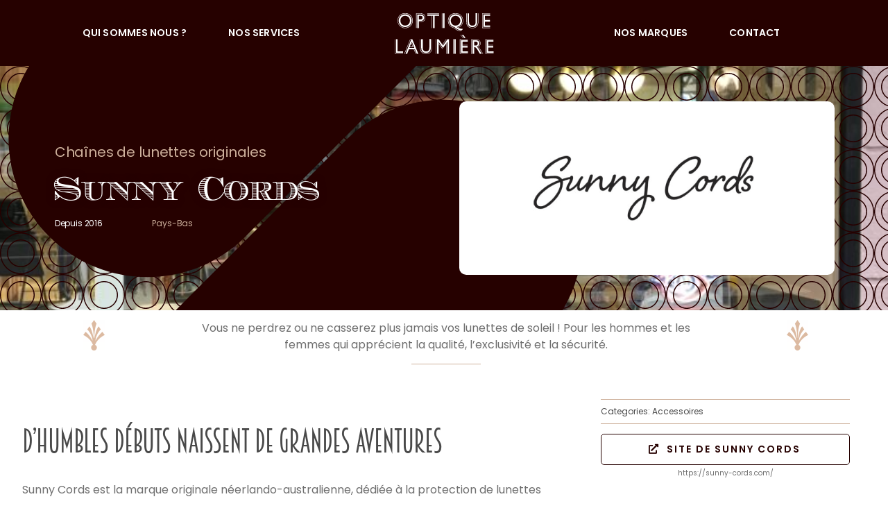

--- FILE ---
content_type: text/html; charset=UTF-8
request_url: https://optiquelaumiere.fr/collection/sunny-cords/
body_size: 19463
content:
<!DOCTYPE html>
<html class="avada-html-layout-wide avada-html-header-position-top avada-is-100-percent-template" lang="fr-FR" prefix="og: http://ogp.me/ns# fb: http://ogp.me/ns/fb#">
<head>
	<meta http-equiv="X-UA-Compatible" content="IE=edge" />
	<meta http-equiv="Content-Type" content="text/html; charset=utf-8"/>
	<meta name="viewport" content="width=device-width, initial-scale=1" />
	<meta name='robots' content='index, follow, max-image-preview:large, max-snippet:-1, max-video-preview:-1' />

	<!-- This site is optimized with the Yoast SEO plugin v26.8 - https://yoast.com/product/yoast-seo-wordpress/ -->
	<title>Sunny Cords - Optique Laumière</title>
	<meta name="description" content="Découvrez Sunny Cords chez Optique Laumière, votre magasin d&#039;optique situé à Laumière - Paris 19ème -" />
	<link rel="canonical" href="https://optiquelaumiere.fr/collection/sunny-cords/" />
	<meta property="og:locale" content="fr_FR" />
	<meta property="og:type" content="article" />
	<meta property="og:title" content="Sunny Cords - Optique Laumière" />
	<meta property="og:description" content="Découvrez Sunny Cords chez Optique Laumière, votre magasin d&#039;optique situé à Laumière - Paris 19ème -" />
	<meta property="og:url" content="https://optiquelaumiere.fr/collection/sunny-cords/" />
	<meta property="og:site_name" content="Optique Laumière" />
	<meta property="article:publisher" content="https://www.facebook.com/Optique-laumiere-19me-139044496452193/" />
	<meta property="article:modified_time" content="2023-02-02T14:37:42+00:00" />
	<meta property="og:image" content="https://optiquelaumiere.fr/_v1/wp-content/uploads/2023/02/SunnyCords.png" />
	<meta property="og:image:width" content="401" />
	<meta property="og:image:height" content="250" />
	<meta property="og:image:type" content="image/png" />
	<meta name="twitter:card" content="summary_large_image" />
	<meta name="twitter:label1" content="Durée de lecture estimée" />
	<meta name="twitter:data1" content="2 minutes" />
	<script type="application/ld+json" class="yoast-schema-graph">{"@context":"https://schema.org","@graph":[{"@type":"WebPage","@id":"https://optiquelaumiere.fr/collection/sunny-cords/","url":"https://optiquelaumiere.fr/collection/sunny-cords/","name":"Sunny Cords - Optique Laumière","isPartOf":{"@id":"https://optiquelaumiere.fr/#website"},"primaryImageOfPage":{"@id":"https://optiquelaumiere.fr/collection/sunny-cords/#primaryimage"},"image":{"@id":"https://optiquelaumiere.fr/collection/sunny-cords/#primaryimage"},"thumbnailUrl":"https://optiquelaumiere.fr/_v1/wp-content/uploads/2023/02/SunnyCords.png","datePublished":"2023-02-02T14:22:32+00:00","dateModified":"2023-02-02T14:37:42+00:00","description":"Découvrez Sunny Cords chez Optique Laumière, votre magasin d'optique situé à Laumière - Paris 19ème -","breadcrumb":{"@id":"https://optiquelaumiere.fr/collection/sunny-cords/#breadcrumb"},"inLanguage":"fr-FR","potentialAction":[{"@type":"ReadAction","target":["https://optiquelaumiere.fr/collection/sunny-cords/"]}]},{"@type":"ImageObject","inLanguage":"fr-FR","@id":"https://optiquelaumiere.fr/collection/sunny-cords/#primaryimage","url":"https://optiquelaumiere.fr/_v1/wp-content/uploads/2023/02/SunnyCords.png","contentUrl":"https://optiquelaumiere.fr/_v1/wp-content/uploads/2023/02/SunnyCords.png","width":401,"height":250},{"@type":"BreadcrumbList","@id":"https://optiquelaumiere.fr/collection/sunny-cords/#breadcrumb","itemListElement":[{"@type":"ListItem","position":1,"name":"Optique Laumière","item":"https://optiquelaumiere.fr/"},{"@type":"ListItem","position":2,"name":"Portfolio","item":"https://optiquelaumiere.fr/collection/"},{"@type":"ListItem","position":3,"name":"Sunny Cords"}]},{"@type":"WebSite","@id":"https://optiquelaumiere.fr/#website","url":"https://optiquelaumiere.fr/","name":"Optique Laumière","description":"Votre Opticien conseil","alternateName":"OL","potentialAction":[{"@type":"SearchAction","target":{"@type":"EntryPoint","urlTemplate":"https://optiquelaumiere.fr/?s={search_term_string}"},"query-input":{"@type":"PropertyValueSpecification","valueRequired":true,"valueName":"search_term_string"}}],"inLanguage":"fr-FR"}]}</script>
	<!-- / Yoast SEO plugin. -->


<link rel="alternate" type="application/rss+xml" title="Optique Laumière &raquo; Flux" href="https://optiquelaumiere.fr/feed/" />
<link rel="alternate" type="application/rss+xml" title="Optique Laumière &raquo; Flux des commentaires" href="https://optiquelaumiere.fr/comments/feed/" />
					<link rel="shortcut icon" href="https://optiquelaumiere.fr/_v1/wp-content/uploads/2022/08/OL_Favicon.svg" type="image/x-icon" />
		
		
		
				<link rel="alternate" title="oEmbed (JSON)" type="application/json+oembed" href="https://optiquelaumiere.fr/wp-json/oembed/1.0/embed?url=https%3A%2F%2Foptiquelaumiere.fr%2Fcollection%2Fsunny-cords%2F" />
<link rel="alternate" title="oEmbed (XML)" type="text/xml+oembed" href="https://optiquelaumiere.fr/wp-json/oembed/1.0/embed?url=https%3A%2F%2Foptiquelaumiere.fr%2Fcollection%2Fsunny-cords%2F&#038;format=xml" />
					<meta name="description" content="D&#039;HUMBLES DÉBUTS NAISSENT DE GRANDES AVENTURES
Sunny Cords est la marque originale néerlando-australienne, dédiée à la protection de lunettes tendance.

L&#039;histoire commence en 2016 avec la mission de faire revivre un type d&#039;accessoire vintage des années 80. Fatigués de perdre et de casser des lunettes de soleil, et refusant de porter ces chaînes démodées, l&#039;idée de lancer"/>
				
		<meta property="og:locale" content="fr_FR"/>
		<meta property="og:type" content="article"/>
		<meta property="og:site_name" content="Optique Laumière"/>
		<meta property="og:title" content="Sunny Cords - Optique Laumière"/>
				<meta property="og:description" content="D&#039;HUMBLES DÉBUTS NAISSENT DE GRANDES AVENTURES
Sunny Cords est la marque originale néerlando-australienne, dédiée à la protection de lunettes tendance.

L&#039;histoire commence en 2016 avec la mission de faire revivre un type d&#039;accessoire vintage des années 80. Fatigués de perdre et de casser des lunettes de soleil, et refusant de porter ces chaînes démodées, l&#039;idée de lancer"/>
				<meta property="og:url" content="https://optiquelaumiere.fr/collection/sunny-cords/"/>
													<meta property="article:modified_time" content="2023-02-02T14:37:42+01:00"/>
											<meta property="og:image" content="https://optiquelaumiere.fr/_v1/wp-content/uploads/2023/02/SunnyCords.png"/>
		<meta property="og:image:width" content="401"/>
		<meta property="og:image:height" content="250"/>
		<meta property="og:image:type" content="image/png"/>
				<style id='wp-img-auto-sizes-contain-inline-css' type='text/css'>
img:is([sizes=auto i],[sizes^="auto," i]){contain-intrinsic-size:3000px 1500px}
/*# sourceURL=wp-img-auto-sizes-contain-inline-css */
</style>
<link rel='stylesheet' id='child-style-css' href='https://optiquelaumiere.fr/_v1/wp-content/themes/Avada-Child-Theme/style.css?ver=6.9' type='text/css' media='all' />
<link rel='stylesheet' id='fusion-dynamic-css-css' href='https://optiquelaumiere.fr/_v1/wp-content/uploads/fusion-styles/b96845fa56013dc56850af7d4835bcb1.min.css?ver=3.11.9' type='text/css' media='all' />
<link rel="https://api.w.org/" href="https://optiquelaumiere.fr/wp-json/" /><link rel="alternate" title="JSON" type="application/json" href="https://optiquelaumiere.fr/wp-json/wp/v2/avada_portfolio/1979" /><link rel="EditURI" type="application/rsd+xml" title="RSD" href="https://optiquelaumiere.fr/_v1/xmlrpc.php?rsd" />
<meta name="generator" content="WordPress 6.9" />
<link rel='shortlink' href='https://optiquelaumiere.fr/?p=1979' />
<style type="text/css" id="css-fb-visibility">@media screen and (max-width: 640px){.fusion-no-small-visibility{display:none !important;}body .sm-text-align-center{text-align:center !important;}body .sm-text-align-left{text-align:left !important;}body .sm-text-align-right{text-align:right !important;}body .sm-flex-align-center{justify-content:center !important;}body .sm-flex-align-flex-start{justify-content:flex-start !important;}body .sm-flex-align-flex-end{justify-content:flex-end !important;}body .sm-mx-auto{margin-left:auto !important;margin-right:auto !important;}body .sm-ml-auto{margin-left:auto !important;}body .sm-mr-auto{margin-right:auto !important;}body .fusion-absolute-position-small{position:absolute;top:auto;width:100%;}.awb-sticky.awb-sticky-small{ position: sticky; top: var(--awb-sticky-offset,0); }}@media screen and (min-width: 641px) and (max-width: 800px){.fusion-no-medium-visibility{display:none !important;}body .md-text-align-center{text-align:center !important;}body .md-text-align-left{text-align:left !important;}body .md-text-align-right{text-align:right !important;}body .md-flex-align-center{justify-content:center !important;}body .md-flex-align-flex-start{justify-content:flex-start !important;}body .md-flex-align-flex-end{justify-content:flex-end !important;}body .md-mx-auto{margin-left:auto !important;margin-right:auto !important;}body .md-ml-auto{margin-left:auto !important;}body .md-mr-auto{margin-right:auto !important;}body .fusion-absolute-position-medium{position:absolute;top:auto;width:100%;}.awb-sticky.awb-sticky-medium{ position: sticky; top: var(--awb-sticky-offset,0); }}@media screen and (min-width: 801px){.fusion-no-large-visibility{display:none !important;}body .lg-text-align-center{text-align:center !important;}body .lg-text-align-left{text-align:left !important;}body .lg-text-align-right{text-align:right !important;}body .lg-flex-align-center{justify-content:center !important;}body .lg-flex-align-flex-start{justify-content:flex-start !important;}body .lg-flex-align-flex-end{justify-content:flex-end !important;}body .lg-mx-auto{margin-left:auto !important;margin-right:auto !important;}body .lg-ml-auto{margin-left:auto !important;}body .lg-mr-auto{margin-right:auto !important;}body .fusion-absolute-position-large{position:absolute;top:auto;width:100%;}.awb-sticky.awb-sticky-large{ position: sticky; top: var(--awb-sticky-offset,0); }}</style><style type="text/css">.recentcomments a{display:inline !important;padding:0 !important;margin:0 !important;}</style>		<script type="text/javascript">
			var doc = document.documentElement;
			doc.setAttribute( 'data-useragent', navigator.userAgent );
		</script>
		
	<style id='global-styles-inline-css' type='text/css'>
:root{--wp--preset--aspect-ratio--square: 1;--wp--preset--aspect-ratio--4-3: 4/3;--wp--preset--aspect-ratio--3-4: 3/4;--wp--preset--aspect-ratio--3-2: 3/2;--wp--preset--aspect-ratio--2-3: 2/3;--wp--preset--aspect-ratio--16-9: 16/9;--wp--preset--aspect-ratio--9-16: 9/16;--wp--preset--color--black: #000000;--wp--preset--color--cyan-bluish-gray: #abb8c3;--wp--preset--color--white: #ffffff;--wp--preset--color--pale-pink: #f78da7;--wp--preset--color--vivid-red: #cf2e2e;--wp--preset--color--luminous-vivid-orange: #ff6900;--wp--preset--color--luminous-vivid-amber: #fcb900;--wp--preset--color--light-green-cyan: #7bdcb5;--wp--preset--color--vivid-green-cyan: #00d084;--wp--preset--color--pale-cyan-blue: #8ed1fc;--wp--preset--color--vivid-cyan-blue: #0693e3;--wp--preset--color--vivid-purple: #9b51e0;--wp--preset--color--awb-color-1: #ffffff;--wp--preset--color--awb-color-2: #ebebeb;--wp--preset--color--awb-color-3: #ceb19c;--wp--preset--color--awb-color-4: #f1345d;--wp--preset--color--awb-color-5: #4a4a99;--wp--preset--color--awb-color-6: #6e6e6e;--wp--preset--color--awb-color-7: #494949;--wp--preset--color--awb-color-8: #000000;--wp--preset--color--awb-color-custom-1: #260100;--wp--preset--color--awb-color-custom-2: #ffffff;--wp--preset--gradient--vivid-cyan-blue-to-vivid-purple: linear-gradient(135deg,rgb(6,147,227) 0%,rgb(155,81,224) 100%);--wp--preset--gradient--light-green-cyan-to-vivid-green-cyan: linear-gradient(135deg,rgb(122,220,180) 0%,rgb(0,208,130) 100%);--wp--preset--gradient--luminous-vivid-amber-to-luminous-vivid-orange: linear-gradient(135deg,rgb(252,185,0) 0%,rgb(255,105,0) 100%);--wp--preset--gradient--luminous-vivid-orange-to-vivid-red: linear-gradient(135deg,rgb(255,105,0) 0%,rgb(207,46,46) 100%);--wp--preset--gradient--very-light-gray-to-cyan-bluish-gray: linear-gradient(135deg,rgb(238,238,238) 0%,rgb(169,184,195) 100%);--wp--preset--gradient--cool-to-warm-spectrum: linear-gradient(135deg,rgb(74,234,220) 0%,rgb(151,120,209) 20%,rgb(207,42,186) 40%,rgb(238,44,130) 60%,rgb(251,105,98) 80%,rgb(254,248,76) 100%);--wp--preset--gradient--blush-light-purple: linear-gradient(135deg,rgb(255,206,236) 0%,rgb(152,150,240) 100%);--wp--preset--gradient--blush-bordeaux: linear-gradient(135deg,rgb(254,205,165) 0%,rgb(254,45,45) 50%,rgb(107,0,62) 100%);--wp--preset--gradient--luminous-dusk: linear-gradient(135deg,rgb(255,203,112) 0%,rgb(199,81,192) 50%,rgb(65,88,208) 100%);--wp--preset--gradient--pale-ocean: linear-gradient(135deg,rgb(255,245,203) 0%,rgb(182,227,212) 50%,rgb(51,167,181) 100%);--wp--preset--gradient--electric-grass: linear-gradient(135deg,rgb(202,248,128) 0%,rgb(113,206,126) 100%);--wp--preset--gradient--midnight: linear-gradient(135deg,rgb(2,3,129) 0%,rgb(40,116,252) 100%);--wp--preset--font-size--small: 11.25px;--wp--preset--font-size--medium: 20px;--wp--preset--font-size--large: 22.5px;--wp--preset--font-size--x-large: 42px;--wp--preset--font-size--normal: 15px;--wp--preset--font-size--xlarge: 30px;--wp--preset--font-size--huge: 45px;--wp--preset--spacing--20: 0.44rem;--wp--preset--spacing--30: 0.67rem;--wp--preset--spacing--40: 1rem;--wp--preset--spacing--50: 1.5rem;--wp--preset--spacing--60: 2.25rem;--wp--preset--spacing--70: 3.38rem;--wp--preset--spacing--80: 5.06rem;--wp--preset--shadow--natural: 6px 6px 9px rgba(0, 0, 0, 0.2);--wp--preset--shadow--deep: 12px 12px 50px rgba(0, 0, 0, 0.4);--wp--preset--shadow--sharp: 6px 6px 0px rgba(0, 0, 0, 0.2);--wp--preset--shadow--outlined: 6px 6px 0px -3px rgb(255, 255, 255), 6px 6px rgb(0, 0, 0);--wp--preset--shadow--crisp: 6px 6px 0px rgb(0, 0, 0);}:where(.is-layout-flex){gap: 0.5em;}:where(.is-layout-grid){gap: 0.5em;}body .is-layout-flex{display: flex;}.is-layout-flex{flex-wrap: wrap;align-items: center;}.is-layout-flex > :is(*, div){margin: 0;}body .is-layout-grid{display: grid;}.is-layout-grid > :is(*, div){margin: 0;}:where(.wp-block-columns.is-layout-flex){gap: 2em;}:where(.wp-block-columns.is-layout-grid){gap: 2em;}:where(.wp-block-post-template.is-layout-flex){gap: 1.25em;}:where(.wp-block-post-template.is-layout-grid){gap: 1.25em;}.has-black-color{color: var(--wp--preset--color--black) !important;}.has-cyan-bluish-gray-color{color: var(--wp--preset--color--cyan-bluish-gray) !important;}.has-white-color{color: var(--wp--preset--color--white) !important;}.has-pale-pink-color{color: var(--wp--preset--color--pale-pink) !important;}.has-vivid-red-color{color: var(--wp--preset--color--vivid-red) !important;}.has-luminous-vivid-orange-color{color: var(--wp--preset--color--luminous-vivid-orange) !important;}.has-luminous-vivid-amber-color{color: var(--wp--preset--color--luminous-vivid-amber) !important;}.has-light-green-cyan-color{color: var(--wp--preset--color--light-green-cyan) !important;}.has-vivid-green-cyan-color{color: var(--wp--preset--color--vivid-green-cyan) !important;}.has-pale-cyan-blue-color{color: var(--wp--preset--color--pale-cyan-blue) !important;}.has-vivid-cyan-blue-color{color: var(--wp--preset--color--vivid-cyan-blue) !important;}.has-vivid-purple-color{color: var(--wp--preset--color--vivid-purple) !important;}.has-black-background-color{background-color: var(--wp--preset--color--black) !important;}.has-cyan-bluish-gray-background-color{background-color: var(--wp--preset--color--cyan-bluish-gray) !important;}.has-white-background-color{background-color: var(--wp--preset--color--white) !important;}.has-pale-pink-background-color{background-color: var(--wp--preset--color--pale-pink) !important;}.has-vivid-red-background-color{background-color: var(--wp--preset--color--vivid-red) !important;}.has-luminous-vivid-orange-background-color{background-color: var(--wp--preset--color--luminous-vivid-orange) !important;}.has-luminous-vivid-amber-background-color{background-color: var(--wp--preset--color--luminous-vivid-amber) !important;}.has-light-green-cyan-background-color{background-color: var(--wp--preset--color--light-green-cyan) !important;}.has-vivid-green-cyan-background-color{background-color: var(--wp--preset--color--vivid-green-cyan) !important;}.has-pale-cyan-blue-background-color{background-color: var(--wp--preset--color--pale-cyan-blue) !important;}.has-vivid-cyan-blue-background-color{background-color: var(--wp--preset--color--vivid-cyan-blue) !important;}.has-vivid-purple-background-color{background-color: var(--wp--preset--color--vivid-purple) !important;}.has-black-border-color{border-color: var(--wp--preset--color--black) !important;}.has-cyan-bluish-gray-border-color{border-color: var(--wp--preset--color--cyan-bluish-gray) !important;}.has-white-border-color{border-color: var(--wp--preset--color--white) !important;}.has-pale-pink-border-color{border-color: var(--wp--preset--color--pale-pink) !important;}.has-vivid-red-border-color{border-color: var(--wp--preset--color--vivid-red) !important;}.has-luminous-vivid-orange-border-color{border-color: var(--wp--preset--color--luminous-vivid-orange) !important;}.has-luminous-vivid-amber-border-color{border-color: var(--wp--preset--color--luminous-vivid-amber) !important;}.has-light-green-cyan-border-color{border-color: var(--wp--preset--color--light-green-cyan) !important;}.has-vivid-green-cyan-border-color{border-color: var(--wp--preset--color--vivid-green-cyan) !important;}.has-pale-cyan-blue-border-color{border-color: var(--wp--preset--color--pale-cyan-blue) !important;}.has-vivid-cyan-blue-border-color{border-color: var(--wp--preset--color--vivid-cyan-blue) !important;}.has-vivid-purple-border-color{border-color: var(--wp--preset--color--vivid-purple) !important;}.has-vivid-cyan-blue-to-vivid-purple-gradient-background{background: var(--wp--preset--gradient--vivid-cyan-blue-to-vivid-purple) !important;}.has-light-green-cyan-to-vivid-green-cyan-gradient-background{background: var(--wp--preset--gradient--light-green-cyan-to-vivid-green-cyan) !important;}.has-luminous-vivid-amber-to-luminous-vivid-orange-gradient-background{background: var(--wp--preset--gradient--luminous-vivid-amber-to-luminous-vivid-orange) !important;}.has-luminous-vivid-orange-to-vivid-red-gradient-background{background: var(--wp--preset--gradient--luminous-vivid-orange-to-vivid-red) !important;}.has-very-light-gray-to-cyan-bluish-gray-gradient-background{background: var(--wp--preset--gradient--very-light-gray-to-cyan-bluish-gray) !important;}.has-cool-to-warm-spectrum-gradient-background{background: var(--wp--preset--gradient--cool-to-warm-spectrum) !important;}.has-blush-light-purple-gradient-background{background: var(--wp--preset--gradient--blush-light-purple) !important;}.has-blush-bordeaux-gradient-background{background: var(--wp--preset--gradient--blush-bordeaux) !important;}.has-luminous-dusk-gradient-background{background: var(--wp--preset--gradient--luminous-dusk) !important;}.has-pale-ocean-gradient-background{background: var(--wp--preset--gradient--pale-ocean) !important;}.has-electric-grass-gradient-background{background: var(--wp--preset--gradient--electric-grass) !important;}.has-midnight-gradient-background{background: var(--wp--preset--gradient--midnight) !important;}.has-small-font-size{font-size: var(--wp--preset--font-size--small) !important;}.has-medium-font-size{font-size: var(--wp--preset--font-size--medium) !important;}.has-large-font-size{font-size: var(--wp--preset--font-size--large) !important;}.has-x-large-font-size{font-size: var(--wp--preset--font-size--x-large) !important;}
/*# sourceURL=global-styles-inline-css */
</style>
</head>

<body class="wp-singular avada_portfolio-template-default single single-avada_portfolio postid-1979 single-format-standard wp-theme-Avada wp-child-theme-Avada-Child-Theme fusion-image-hovers fusion-pagination-sizing fusion-button_type-flat fusion-button_span-yes fusion-button_gradient-linear avada-image-rollover-circle-yes avada-image-rollover-yes avada-image-rollover-direction-top fusion-has-button-gradient fusion-body ltr fusion-sticky-header no-tablet-sticky-header no-mobile-sticky-header no-mobile-slidingbar no-mobile-totop avada-has-rev-slider-styles fusion-disable-outline fusion-sub-menu-fade mobile-logo-pos-left layout-wide-mode avada-has-boxed-modal-shadow-none layout-scroll-offset-full avada-has-zero-margin-offset-top fusion-top-header menu-text-align-center mobile-menu-design-classic fusion-show-pagination-text fusion-header-layout-v7 avada-responsive avada-footer-fx-none avada-menu-highlight-style-background fusion-search-form-classic fusion-main-menu-search-dropdown fusion-avatar-square avada-dropdown-styles avada-blog-layout-large avada-blog-archive-layout-large avada-header-shadow-no avada-menu-icon-position-left avada-has-pagetitle-bg-parallax avada-has-breadcrumb-mobile-hidden avada-has-titlebar-hide avada-has-pagination-padding avada-flyout-menu-direction-fade avada-ec-views-v1" data-awb-post-id="1979">
		<a class="skip-link screen-reader-text" href="#content">Passer au contenu</a>

	<div id="boxed-wrapper">
		
		<div id="wrapper" class="fusion-wrapper">
			<div id="home" style="position:relative;top:-1px;"></div>
												<div class="fusion-tb-header"><div class="fusion-fullwidth fullwidth-box fusion-builder-row-1 fusion-flex-container hundred-percent-fullwidth non-hundred-percent-height-scrolling fusion-sticky-container fusion-custom-z-index" style="--awb-border-radius-top-left:0px;--awb-border-radius-top-right:0px;--awb-border-radius-bottom-right:0px;--awb-border-radius-bottom-left:0px;--awb-z-index:152;--awb-padding-top:10px;--awb-padding-right:0px;--awb-padding-bottom:10px;--awb-padding-left:0px;--awb-padding-top-medium:10px;--awb-padding-top-small:0px;--awb-padding-bottom-small:5px;--awb-margin-top:0px;--awb-margin-bottom:0px;--awb-margin-top-medium:0px;--awb-margin-bottom-medium:0px;--awb-margin-top-small:0px;--awb-min-height:50px;--awb-background-color:#260100;--awb-flex-wrap:wrap;" data-transition-offset="0" data-scroll-offset="0" data-sticky-small-visibility="1" data-sticky-medium-visibility="1" data-sticky-large-visibility="1" ><div class="fusion-builder-row fusion-row fusion-flex-align-items-center fusion-flex-align-content-center fusion-flex-content-wrap" style="width:calc( 100% + 0px ) !important;max-width:calc( 100% + 0px ) !important;margin-left: calc(-0px / 2 );margin-right: calc(-0px / 2 );"><div class="fusion-layout-column fusion_builder_column fusion-builder-column-0 fusion-flex-column fusion-no-small-visibility fusion-animated" style="--awb-bg-size:cover;--awb-width-large:43%;--awb-margin-top-large:0px;--awb-spacing-right-large:0px;--awb-margin-bottom-large:0px;--awb-spacing-left-large:0px;--awb-width-medium:40%;--awb-order-medium:0;--awb-spacing-right-medium:0px;--awb-spacing-left-medium:0px;--awb-width-small:100%;--awb-order-small:0;--awb-spacing-right-small:0px;--awb-margin-bottom-small:0px;--awb-spacing-left-small:0px;" data-animationType="fadeInLeft" data-animationDuration="0.8" data-animationOffset="top-into-view"><div class="fusion-column-wrapper fusion-column-has-shadow fusion-flex-justify-content-center fusion-content-layout-column"><nav class="awb-menu awb-menu_row awb-menu_em-hover mobile-mode-collapse-to-button awb-menu_icons-left awb-menu_dc-yes mobile-trigger-fullwidth-off awb-menu_mobile-toggle awb-menu_indent-left mobile-size-full-absolute loading mega-menu-loading awb-menu_desktop awb-menu_dropdown awb-menu_expand-right awb-menu_transition-opacity avada-split-menu" style="--awb-font-size:var(--awb-typography3-font-size);--awb-line-height:.5;--awb-text-transform:var(--awb-typography3-text-transform);--awb-border-radius-top-left:30px;--awb-border-radius-top-right:30px;--awb-border-radius-bottom-right:30px;--awb-border-radius-bottom-left:30px;--awb-gap:10px;--awb-justify-content:center;--awb-items-padding-top:10px;--awb-items-padding-right:24px;--awb-items-padding-bottom:10px;--awb-items-padding-left:24px;--awb-border-color:hsla(var(--awb-color1-h),var(--awb-color1-s),var(--awb-color1-l),calc(var(--awb-color1-a) - 100%));--awb-border-top:1px;--awb-border-right:1px;--awb-border-bottom:1px;--awb-border-left:1px;--awb-color:var(--awb-color1);--awb-letter-spacing:var(--awb-typography3-letter-spacing);--awb-active-color:var(--awb-color1);--awb-active-bg:hsla(var(--awb-color1-h),var(--awb-color1-s),var(--awb-color1-l),calc(var(--awb-color1-a) - 100%));--awb-active-border-top:1px;--awb-active-border-right:1px;--awb-active-border-bottom:1px;--awb-active-border-left:1px;--awb-active-border-color:var(--awb-color1);--awb-submenu-color:var(--awb-color8);--awb-submenu-bg:var(--awb-color1);--awb-submenu-sep-color:rgba(0,0,0,0);--awb-submenu-border-radius-top-left:0px;--awb-submenu-border-radius-top-right:0px;--awb-submenu-border-radius-bottom-right:6px;--awb-submenu-border-radius-bottom-left:6px;--awb-submenu-active-bg:var(--awb-color4);--awb-submenu-active-color:var(--awb-color8);--awb-submenu-font-size:13px;--awb-submenu-text-transform:none;--awb-icons-color:var(--awb-color8);--awb-icons-hover-color:var(--awb-color5);--awb-main-justify-content:flex-start;--awb-mobile-nav-button-align-hor:flex-end;--awb-mobile-bg:var(--awb-color1);--awb-mobile-color:var(--awb-color7);--awb-mobile-nav-items-height:55;--awb-mobile-active-bg:var(--awb-color4);--awb-mobile-active-color:var(--awb-color8);--awb-mobile-trigger-font-size:25px;--awb-mobile-trigger-color:var(--awb-color8);--awb-mobile-trigger-background-color:hsla(var(--awb-color1-h),var(--awb-color1-s),var(--awb-color1-l),calc(var(--awb-color1-a) - 100%));--awb-mobile-nav-trigger-bottom-margin:20px;--awb-mobile-sep-color:var(--awb-color1);--awb-mobile-justify:flex-start;--awb-mobile-caret-left:auto;--awb-mobile-caret-right:0;--awb-box-shadow:0px 3px 10px 0px hsla(var(--awb-color8-h),var(--awb-color8-s),var(--awb-color8-l),calc(var(--awb-color8-a) - 97%));;--awb-fusion-font-family-typography:var(--awb-typography3-font-family);--awb-fusion-font-weight-typography:var(--awb-typography3-font-weight);--awb-fusion-font-style-typography:var(--awb-typography3-font-style);--awb-fusion-font-family-submenu-typography:inherit;--awb-fusion-font-style-submenu-typography:normal;--awb-fusion-font-weight-submenu-typography:400;--awb-fusion-font-family-mobile-typography:inherit;--awb-fusion-font-style-mobile-typography:normal;--awb-fusion-font-weight-mobile-typography:400;" aria-label="Menu LEFT" data-breakpoint="640" data-count="0" data-transition-type="center-grow" data-transition-time="300" data-expand="right"><button type="button" class="awb-menu__m-toggle" aria-expanded="false" aria-controls="menu-menu-left"><span class="awb-menu__m-toggle-inner"><span class="collapsed-nav-text">Go to...</span><span class="awb-menu__m-collapse-icon"><span class="awb-menu__m-collapse-icon-open fa-bars fas"></span><span class="awb-menu__m-collapse-icon-close fa-times fas"></span></span></span></button><ul id="menu-menu-left" class="fusion-menu awb-menu__main-ul awb-menu__main-ul_row"><li  id="menu-item-1270"  class="menu-item menu-item-type-post_type menu-item-object-page menu-item-1270 awb-menu__li awb-menu__main-li awb-menu__main-li_regular"  data-item-id="1270"><span class="awb-menu__main-background-default awb-menu__main-background-default_center-grow"></span><span class="awb-menu__main-background-active awb-menu__main-background-active_center-grow"></span><a  href="https://optiquelaumiere.fr/qui-sommes-nous/" class="awb-menu__main-a awb-menu__main-a_regular"><span class="menu-text">Qui sommes nous ?</span></a></li><li  id="menu-item-1277"  class="menu-item menu-item-type-post_type menu-item-object-page menu-item-1277 awb-menu__li awb-menu__main-li awb-menu__main-li_regular"  data-item-id="1277"><span class="awb-menu__main-background-default awb-menu__main-background-default_center-grow"></span><span class="awb-menu__main-background-active awb-menu__main-background-active_center-grow"></span><a  href="https://optiquelaumiere.fr/services/" class="awb-menu__main-a awb-menu__main-a_regular"><span class="menu-text">Nos Services</span></a></li></ul></nav></div></div><div class="fusion-layout-column fusion_builder_column fusion-builder-column-1 fusion-flex-column fusion-animated" style="--awb-bg-size:cover;--awb-width-large:14%;--awb-margin-top-large:0px;--awb-spacing-right-large:0px;--awb-margin-bottom-large:0px;--awb-spacing-left-large:0px;--awb-width-medium:20%;--awb-order-medium:0;--awb-spacing-right-medium:0px;--awb-spacing-left-medium:0px;--awb-width-small:75%;--awb-order-small:0;--awb-spacing-right-small:0px;--awb-margin-bottom-small:0px;--awb-spacing-left-small:0px;" data-animationType="fadeIn" data-animationDuration="0.8" data-animationOffset="top-into-view"><div class="fusion-column-wrapper fusion-column-has-shadow fusion-flex-justify-content-center fusion-content-layout-column"><div class="fusion-image-element sm-text-align-left" style="text-align:center;--awb-liftup-border-radius:0px;--awb-aspect-ratio:2 / 1;--awb-margin-top-small:0px;--awb-margin-right-small:0px;--awb-margin-bottom-small:0px;--awb-margin-left-small:10px;--awb-sticky-max-width:110px;--awb-caption-title-font-family:var(--h2_typography-font-family);--awb-caption-title-font-weight:var(--h2_typography-font-weight);--awb-caption-title-font-style:var(--h2_typography-font-style);--awb-caption-title-size:var(--h2_typography-font-size);--awb-caption-title-transform:var(--h2_typography-text-transform);--awb-caption-title-line-height:var(--h2_typography-line-height);--awb-caption-title-letter-spacing:var(--h2_typography-letter-spacing);"><div style="display:inline-block;width:150px;"><div class="awb-image-frame awb-image-frame-1 imageframe-liftup fusion-animated" data-animationType="fadeInUp" data-animationDuration="0.7" data-animationOffset="top-into-view"><span class=" fusion-imageframe imageframe-none imageframe-1 has-aspect-ratio"><a class="fusion-no-lightbox" href="https://optiquelaumiere.fr/#accueil" target="_self" aria-label="OL_logo_Vecto_white"><img decoding="async" width="150" height="75" alt="Optique Laumière" src="data:image/svg+xml,%3Csvg%20xmlns%3D%27http%3A%2F%2Fwww.w3.org%2F2000%2Fsvg%27%20width%3D%27150%27%20height%3D%2775%27%20viewBox%3D%270%200%20150%2075%27%3E%3Crect%20width%3D%27150%27%20height%3D%2775%27%20fill-opacity%3D%220%22%2F%3E%3C%2Fsvg%3E" data-orig-src="https://optiquelaumiere.fr/_v1/wp-content/uploads/2022/08/OL_logo_Vecto_white.svg" class="lazyload img-responsive wp-image-945 img-with-aspect-ratio" /></a></span></div></div></div></div></div><div class="fusion-layout-column fusion_builder_column fusion-builder-column-2 fusion-flex-column fusion-no-small-visibility fusion-animated" style="--awb-bg-size:cover;--awb-width-large:43%;--awb-margin-top-large:0px;--awb-spacing-right-large:0px;--awb-margin-bottom-large:0px;--awb-spacing-left-large:0px;--awb-width-medium:40%;--awb-order-medium:0;--awb-spacing-right-medium:0px;--awb-spacing-left-medium:0px;--awb-width-small:100%;--awb-order-small:0;--awb-spacing-right-small:0px;--awb-margin-bottom-small:0px;--awb-spacing-left-small:0px;" data-animationType="fadeInRight" data-animationDuration="0.8" data-animationOffset="top-into-view"><div class="fusion-column-wrapper fusion-column-has-shadow fusion-flex-justify-content-center fusion-content-layout-column"><nav class="awb-menu awb-menu_row awb-menu_em-hover mobile-mode-collapse-to-button awb-menu_icons-left awb-menu_dc-yes mobile-trigger-fullwidth-off awb-menu_mobile-toggle awb-menu_indent-left mobile-size-full-absolute loading mega-menu-loading awb-menu_desktop awb-menu_dropdown awb-menu_expand-right awb-menu_transition-opacity avada-split-menu" style="--awb-font-size:var(--awb-typography3-font-size);--awb-line-height:.5;--awb-text-transform:var(--awb-typography3-text-transform);--awb-min-height:48px;--awb-border-radius-top-left:30px;--awb-border-radius-top-right:30px;--awb-border-radius-bottom-right:30px;--awb-border-radius-bottom-left:30px;--awb-gap:10px;--awb-justify-content:center;--awb-items-padding-top:10px;--awb-items-padding-right:24px;--awb-items-padding-bottom:10px;--awb-items-padding-left:24px;--awb-border-color:hsla(var(--awb-color1-h),var(--awb-color1-s),var(--awb-color1-l),calc(var(--awb-color1-a) - 100%));--awb-border-top:1px;--awb-border-right:1px;--awb-border-bottom:1px;--awb-border-left:1px;--awb-color:var(--awb-color1);--awb-letter-spacing:var(--awb-typography3-letter-spacing);--awb-active-color:var(--awb-color1);--awb-active-bg:hsla(var(--awb-color1-h),var(--awb-color1-s),var(--awb-color1-l),calc(var(--awb-color1-a) - 100%));--awb-active-border-top:1px;--awb-active-border-right:1px;--awb-active-border-bottom:1px;--awb-active-border-left:1px;--awb-active-border-color:var(--awb-color1);--awb-submenu-color:var(--awb-color8);--awb-submenu-bg:var(--awb-color1);--awb-submenu-sep-color:rgba(0,0,0,0);--awb-submenu-border-radius-top-left:0px;--awb-submenu-border-radius-top-right:0px;--awb-submenu-border-radius-bottom-right:6px;--awb-submenu-border-radius-bottom-left:6px;--awb-submenu-active-bg:var(--awb-color4);--awb-submenu-active-color:var(--awb-color8);--awb-submenu-font-size:13px;--awb-submenu-text-transform:none;--awb-icons-color:var(--awb-color8);--awb-icons-hover-color:var(--awb-color5);--awb-main-justify-content:flex-start;--awb-mobile-nav-button-align-hor:flex-end;--awb-mobile-bg:var(--awb-color1);--awb-mobile-color:var(--awb-color7);--awb-mobile-nav-items-height:55;--awb-mobile-active-bg:var(--awb-color4);--awb-mobile-active-color:var(--awb-color8);--awb-mobile-trigger-font-size:25px;--awb-mobile-trigger-color:var(--awb-color8);--awb-mobile-trigger-background-color:hsla(var(--awb-color1-h),var(--awb-color1-s),var(--awb-color1-l),calc(var(--awb-color1-a) - 100%));--awb-mobile-nav-trigger-bottom-margin:20px;--awb-mobile-sep-color:var(--awb-color1);--awb-mobile-justify:flex-start;--awb-mobile-caret-left:auto;--awb-mobile-caret-right:0;--awb-box-shadow:0px 3px 10px 0px hsla(var(--awb-color8-h),var(--awb-color8-s),var(--awb-color8-l),calc(var(--awb-color8-a) - 97%));;--awb-fusion-font-family-typography:var(--awb-typography3-font-family);--awb-fusion-font-weight-typography:var(--awb-typography3-font-weight);--awb-fusion-font-style-typography:var(--awb-typography3-font-style);--awb-fusion-font-family-submenu-typography:inherit;--awb-fusion-font-style-submenu-typography:normal;--awb-fusion-font-weight-submenu-typography:400;--awb-fusion-font-family-mobile-typography:inherit;--awb-fusion-font-style-mobile-typography:normal;--awb-fusion-font-weight-mobile-typography:400;" aria-label="Menu RIGHT" data-breakpoint="640" data-count="1" data-transition-type="center-grow" data-transition-time="300" data-expand="right"><button type="button" class="awb-menu__m-toggle" aria-expanded="false" aria-controls="menu-menu-right"><span class="awb-menu__m-toggle-inner"><span class="collapsed-nav-text">Go to...</span><span class="awb-menu__m-collapse-icon"><span class="awb-menu__m-collapse-icon-open fa-bars fas"></span><span class="awb-menu__m-collapse-icon-close fa-times fas"></span></span></span></button><ul id="menu-menu-right" class="fusion-menu awb-menu__main-ul awb-menu__main-ul_row"><li  id="menu-item-1278"  class="menu-item menu-item-type-post_type menu-item-object-page menu-item-1278 awb-menu__li awb-menu__main-li awb-menu__main-li_regular"  data-item-id="1278"><span class="awb-menu__main-background-default awb-menu__main-background-default_center-grow"></span><span class="awb-menu__main-background-active awb-menu__main-background-active_center-grow"></span><a  href="https://optiquelaumiere.fr/nos-marques/" class="awb-menu__main-a awb-menu__main-a_regular"><span class="menu-text">Nos marques</span></a></li><li  id="menu-item-1282"  class="menu-item menu-item-type-post_type menu-item-object-page menu-item-1282 awb-menu__li awb-menu__main-li awb-menu__main-li_regular"  data-item-id="1282"><span class="awb-menu__main-background-default awb-menu__main-background-default_center-grow"></span><span class="awb-menu__main-background-active awb-menu__main-background-active_center-grow"></span><a  href="https://optiquelaumiere.fr/contact/" class="awb-menu__main-a awb-menu__main-a_regular"><span class="menu-text">Contact</span></a></li></ul></nav></div></div><div class="fusion-layout-column fusion_builder_column fusion-builder-column-3 fusion-flex-column fusion-flex-align-self-center fusion-no-medium-visibility fusion-no-large-visibility" style="--awb-padding-top-medium:0px;--awb-padding-top-small:0px;--awb-bg-size:cover;--awb-width-large:43%;--awb-margin-top-large:15px;--awb-spacing-right-large:0px;--awb-margin-bottom-large:0px;--awb-spacing-left-large:0px;--awb-width-medium:100%;--awb-order-medium:0;--awb-margin-top-medium:0;--awb-spacing-right-medium:0px;--awb-spacing-left-medium:0px;--awb-width-small:25%;--awb-order-small:0;--awb-margin-top-small:0px;--awb-spacing-right-small:0px;--awb-margin-bottom-small:0px;--awb-spacing-left-small:0px;"><div class="fusion-column-wrapper fusion-column-has-shadow fusion-flex-justify-content-center fusion-content-layout-column"><nav class="awb-menu awb-menu_row awb-menu_em-hover mobile-mode-collapse-to-button awb-menu_icons-left awb-menu_dc-yes mobile-trigger-fullwidth-off awb-menu_mobile-toggle awb-menu_indent-left mobile-size-full-absolute loading mega-menu-loading awb-menu_desktop awb-menu_dropdown awb-menu_expand-right awb-menu_transition-opacity fusion-no-medium-visibility fusion-no-large-visibility avada-main-menu" style="--awb-font-size:15px;--awb-text-transform:none;--awb-gap:8px;--awb-align-items:center;--awb-items-padding-top:25px;--awb-items-padding-bottom:25px;--awb-submenu-color:var(--awb-color8);--awb-submenu-bg:var(--awb-color1);--awb-submenu-sep-color:rgba(0,0,0,0);--awb-submenu-border-radius-top-left:0px;--awb-submenu-border-radius-top-right:0px;--awb-submenu-border-radius-bottom-right:6px;--awb-submenu-border-radius-bottom-left:6px;--awb-submenu-active-bg:var(--awb-color4);--awb-submenu-active-color:var(--awb-color8);--awb-submenu-font-size:13px;--awb-submenu-text-transform:none;--awb-main-justify-content:flex-start;--awb-mobile-nav-button-align-hor:flex-end;--awb-mobile-bg:var(--awb-color1);--awb-mobile-color:var(--awb-color8);--awb-mobile-nav-items-height:58;--awb-mobile-active-bg:var(--awb-color2);--awb-mobile-active-color:var(--awb-color5);--awb-mobile-trigger-font-size:24px;--awb-mobile-trigger-color:var(--awb-color1);--awb-mobile-trigger-background-color:rgba(255,255,255,0);--awb-mobile-nav-trigger-bottom-margin:18px;--awb-mobile-font-size:var(--awb-typography3-font-size);--awb-mobile-text-transform:var(--awb-typography3-text-transform);--awb-mobile-line-height:var(--awb-typography3-line-height);--awb-mobile-letter-spacing:var(--awb-typography3-letter-spacing);--awb-mobile-sep-color:var(--awb-color1);--awb-mobile-justify:flex-start;--awb-mobile-caret-left:auto;--awb-mobile-caret-right:0;--awb-box-shadow:0px 3px 10px 0px hsla(var(--awb-color8-h),var(--awb-color8-s),var(--awb-color8-l),calc(var(--awb-color8-a) - 97%));;--awb-fusion-font-family-typography:inherit;--awb-fusion-font-style-typography:normal;--awb-fusion-font-weight-typography:400;--awb-fusion-font-family-submenu-typography:inherit;--awb-fusion-font-style-submenu-typography:normal;--awb-fusion-font-weight-submenu-typography:400;--awb-fusion-font-family-mobile-typography:var(--awb-typography3-font-family);--awb-fusion-font-weight-mobile-typography:var(--awb-typography3-font-weight);--awb-fusion-font-style-mobile-typography:var(--awb-typography3-font-style);" aria-label="OL MENU MOBILE" data-breakpoint="640" data-count="2" data-transition-type="left" data-transition-time="300" data-expand="right"><button type="button" class="awb-menu__m-toggle awb-menu__m-toggle_no-text" aria-expanded="false" aria-controls="menu-ol-menu-mobile"><span class="awb-menu__m-toggle-inner"><span class="collapsed-nav-text"><span class="screen-reader-text">Toggle Navigation</span></span><span class="awb-menu__m-collapse-icon awb-menu__m-collapse-icon_no-text"><span class="awb-menu__m-collapse-icon-open awb-menu__m-collapse-icon-open_no-text fa-bars fas"></span><span class="awb-menu__m-collapse-icon-close awb-menu__m-collapse-icon-close_no-text fa-times fas"></span></span></span></button><ul id="menu-ol-menu-mobile" class="fusion-menu awb-menu__main-ul awb-menu__main-ul_row"><li  id="menu-item-1652"  class="menu-item menu-item-type-post_type menu-item-object-page menu-item-home menu-item-1652 awb-menu__li awb-menu__main-li awb-menu__main-li_regular"  data-item-id="1652"><span class="awb-menu__main-background-default awb-menu__main-background-default_left"></span><span class="awb-menu__main-background-active awb-menu__main-background-active_left"></span><a  href="https://optiquelaumiere.fr/" class="awb-menu__main-a awb-menu__main-a_regular"><span class="menu-text">Accueil</span></a></li><li  id="menu-item-1283"  class="menu-item menu-item-type-post_type menu-item-object-page menu-item-1283 awb-menu__li awb-menu__main-li awb-menu__main-li_regular"  data-item-id="1283"><span class="awb-menu__main-background-default awb-menu__main-background-default_left"></span><span class="awb-menu__main-background-active awb-menu__main-background-active_left"></span><a  href="https://optiquelaumiere.fr/qui-sommes-nous/" class="awb-menu__main-a awb-menu__main-a_regular"><span class="menu-text">Qui sommes nous ?</span></a></li><li  id="menu-item-1284"  class="menu-item menu-item-type-post_type menu-item-object-page menu-item-1284 awb-menu__li awb-menu__main-li awb-menu__main-li_regular"  data-item-id="1284"><span class="awb-menu__main-background-default awb-menu__main-background-default_left"></span><span class="awb-menu__main-background-active awb-menu__main-background-active_left"></span><a  href="https://optiquelaumiere.fr/services/" class="awb-menu__main-a awb-menu__main-a_regular"><span class="menu-text">Nos Services</span></a></li><li  id="menu-item-1285"  class="menu-item menu-item-type-post_type menu-item-object-page menu-item-1285 awb-menu__li awb-menu__main-li awb-menu__main-li_regular"  data-item-id="1285"><span class="awb-menu__main-background-default awb-menu__main-background-default_left"></span><span class="awb-menu__main-background-active awb-menu__main-background-active_left"></span><a  href="https://optiquelaumiere.fr/nos-marques/" class="awb-menu__main-a awb-menu__main-a_regular"><span class="menu-text">Nos marques</span></a></li><li  id="menu-item-1286"  class="menu-item menu-item-type-post_type menu-item-object-page menu-item-1286 awb-menu__li awb-menu__main-li awb-menu__main-li_regular"  data-item-id="1286"><span class="awb-menu__main-background-default awb-menu__main-background-default_left"></span><span class="awb-menu__main-background-active awb-menu__main-background-active_left"></span><a  href="https://optiquelaumiere.fr/contact/" class="awb-menu__main-a awb-menu__main-a_regular"><span class="menu-text">Contactez-nous !</span></a></li></ul></nav></div></div></div></div>
</div>		<div id="sliders-container" class="fusion-slider-visibility">
					</div>
											
			<section class="fusion-page-title-bar fusion-tb-page-title-bar"><div class="fusion-fullwidth fullwidth-box fusion-builder-row-2 fusion-flex-container has-pattern-background has-mask-background fusion-parallax-none nonhundred-percent-fullwidth non-hundred-percent-height-scrolling lazyload fusion-animated fusion-custom-z-index" style="--link_color: #ffffff;--awb-border-sizes-top:0px;--awb-border-sizes-bottom:0px;--awb-border-sizes-left:0px;--awb-border-sizes-right:0px;--awb-border-radius-top-left:0px;--awb-border-radius-top-right:0px;--awb-border-radius-bottom-right:0px;--awb-border-radius-bottom-left:0px;--awb-z-index:1;--awb-padding-top:4vw;--awb-padding-right:6vw;--awb-padding-bottom:4vw;--awb-padding-left:6vw;--awb-padding-top-small:30px;--awb-padding-right-small:20px;--awb-padding-bottom-small:30px;--awb-padding-left-small:20px;--awb-margin-top:0px;--awb-margin-bottom:0px;--awb-background-color:#e0e0e0;--awb-background-size:cover;--awb-flex-wrap:wrap;" data-bg="https://optiquelaumiere.fr/_v1/wp-content/uploads/2022/07/IMG_3055-768x1024.jpg" data-animationType="fadeInLeft" data-animationDuration="0.3" data-animationOffset="top-into-view" ><div class="awb-background-pattern" style="background-image:  url(data:image/svg+xml;utf8,%3Csvg%20width%3D%22120%22%20height%3D%22120%22%20fill%3D%22none%22%20xmlns%3D%22http%3A%2F%2Fwww.w3.org%2F2000%2Fsvg%22%3E%3Cpath%20fill-rule%3D%22evenodd%22%20clip-rule%3D%22evenodd%22%20d%3D%22M1.488%2030c0%2015.747%2012.765%2028.512%2028.512%2028.512S58.512%2045.747%2058.512%2030%2045.747%201.488%2030%201.488%201.488%2014.253%201.488%2030zM30%2060C13.431%2060%200%2046.569%200%2030%200%2013.431%2013.431%200%2030%200c16.569%200%2030%2013.431%2030%2030%200%2016.569-13.431%2030-30%2030z%22%20fill%3D%22rgba%2838%2C1%2C0%2C1%29%22%2F%3E%3Cpath%20fill-rule%3D%22evenodd%22%20clip-rule%3D%22evenodd%22%20d%3D%22M11.47%2030c0%2010.234%208.296%2018.53%2018.53%2018.53%2010.234%200%2018.53-8.296%2018.53-18.53%200-10.234-8.296-18.53-18.53-18.53-10.234%200-18.53%208.296-18.53%2018.53zM30%2050c-11.046%200-20-8.954-20-20s8.954-20%2020-20%2020%208.954%2020%2020-8.954%2020-20%2020zM1.488%2090c0%2015.747%2012.765%2028.512%2028.512%2028.512S58.512%20105.747%2058.512%2090%2045.747%2061.488%2030%2061.488%201.488%2074.253%201.488%2090zM30%20120c-16.569%200-30-13.431-30-30%200-16.569%2013.431-30%2030-30%2016.569%200%2030%2013.431%2030%2030%200%2016.569-13.431%2030-30%2030z%22%20fill%3D%22rgba%2838%2C1%2C0%2C1%29%22%2F%3E%3Cpath%20fill-rule%3D%22evenodd%22%20clip-rule%3D%22evenodd%22%20d%3D%22M11.47%2090c0%2010.234%208.296%2018.531%2018.53%2018.531%2010.234%200%2018.53-8.297%2018.53-18.531%200-10.234-8.296-18.53-18.53-18.53-10.234%200-18.53%208.296-18.53%2018.53zM30%20110c-11.046%200-20-8.954-20-20s8.954-20%2020-20%2020%208.954%2020%2020-8.954%2020-20%2020zM61.488%2030c0%2015.747%2012.765%2028.512%2028.512%2028.512S118.512%2045.747%20118.512%2030%20105.747%201.488%2090%201.488%2061.488%2014.253%2061.488%2030zM90%2060c-16.569%200-30-13.431-30-30C60%2013.431%2073.431%200%2090%200c16.569%200%2030%2013.431%2030%2030%200%2016.569-13.431%2030-30%2030z%22%20fill%3D%22rgba%2838%2C1%2C0%2C1%29%22%2F%3E%3Cpath%20fill-rule%3D%22evenodd%22%20clip-rule%3D%22evenodd%22%20d%3D%22M71.47%2030c0%2010.234%208.296%2018.53%2018.53%2018.53%2010.234%200%2018.531-8.296%2018.531-18.53%200-10.234-8.297-18.53-18.531-18.53-10.234%200-18.53%208.296-18.53%2018.53zM90%2050c-11.046%200-20-8.954-20-20s8.954-20%2020-20%2020%208.954%2020%2020-8.954%2020-20%2020zM61.488%2090c0%2015.747%2012.765%2028.512%2028.512%2028.512S118.512%20105.747%20118.512%2090%20105.747%2061.488%2090%2061.488%2061.488%2074.253%2061.488%2090zM90%20120c-16.569%200-30-13.431-30-30%200-16.569%2013.431-30%2030-30%2016.569%200%2030%2013.431%2030%2030%200%2016.569-13.431%2030-30%2030z%22%20fill%3D%22rgba%2838%2C1%2C0%2C1%29%22%2F%3E%3Cpath%20fill-rule%3D%22evenodd%22%20clip-rule%3D%22evenodd%22%20d%3D%22M71.47%2090c0%2010.234%208.296%2018.531%2018.53%2018.531%2010.234%200%2018.531-8.297%2018.531-18.531%200-10.234-8.297-18.53-18.531-18.53-10.234%200-18.53%208.296-18.53%2018.53zM90%20110c-11.046%200-20-8.954-20-20s8.954-20%2020-20%2020%208.954%2020%2020-8.954%2020-20%2020z%22%20fill%3D%22rgba%2838%2C1%2C0%2C1%29%22%2F%3E%3C%2Fsvg%3E);opacity: 1 ;mix-blend-mode:normal;"></div><div class="awb-background-mask" style="background-image:  url(data:image/svg+xml;utf8,%3Csvg%20width%3D%221920%22%20height%3D%22954%22%20fill%3D%22none%22%20xmlns%3D%22http%3A%2F%2Fwww.w3.org%2F2000%2Fsvg%22%3E%3Cg%20clip-path%3D%22url%28%23prefix__clip0_58_35%29%22%3E%3Cpath%20fill-rule%3D%22evenodd%22%20clip-rule%3D%22evenodd%22%20d%3D%22M1773.6-19.976l-600.95%20600.789c-117.27%20117.239-307.318%20117.317-424.491.174-117.172-117.142-117.094-307.145.175-424.383l600.946-600.79%20424.32%20424.21zM1212.47%201397.93l600.95-600.785c117.26-117.238%20117.34-307.241.17-424.384-117.17-117.142-307.22-117.064-424.49.174l-.16.153-600.787%20600.637%20424.317%20424.205z%22%20fill%3D%22rgba%2838%2C1%2C0%2C1%29%22%2F%3E%3C%2Fg%3E%3Cdefs%3E%3CclipPath%20id%3D%22prefix__clip0_58_35%22%3E%3Cpath%20fill%3D%22%23fff%22%20d%3D%22M0%200h1920v954H0z%22%2F%3E%3C%2FclipPath%3E%3C%2Fdefs%3E%3C%2Fsvg%3E);opacity: 1 ;transform: scale(-1, -1);mix-blend-mode:normal;"></div><div class="fusion-builder-row fusion-row fusion-flex-align-items-center fusion-flex-content-wrap" style="max-width:1216.8px;margin-left: calc(-4% / 2 );margin-right: calc(-4% / 2 );"><div class="fusion-layout-column fusion_builder_column fusion-builder-column-4 fusion_builder_column_1_2 1_2 fusion-flex-column fusion-animated" style="--awb-bg-size:cover;--awb-width-large:50%;--awb-margin-top-large:0px;--awb-spacing-right-large:3.84%;--awb-margin-bottom-large:0px;--awb-spacing-left-large:3.84%;--awb-width-medium:50%;--awb-order-medium:0;--awb-spacing-right-medium:3.84%;--awb-spacing-left-medium:3.84%;--awb-width-small:100%;--awb-order-small:1;--awb-spacing-right-small:1.92%;--awb-spacing-left-small:1.92%;" data-animationType="fadeInRight" data-animationDuration="1.3" data-animationOffset="top-into-view"><div class="fusion-column-wrapper fusion-column-has-shadow fusion-flex-justify-content-flex-start fusion-content-layout-column"><div class="fusion-text fusion-text-1 fusion-animated fusion-text-no-margin" style="--awb-content-alignment:left;--awb-font-size:20px;--awb-line-height:34px;--awb-letter-spacing:-0.01rem;--awb-text-color:var(--awb-color3);--awb-margin-bottom:2px;--awb-margin-left:2px;" data-animationType="fadeInLeft" data-animationDuration="0.4" data-animationOffset="top-into-view"><p>Chaînes de lunettes originales</p>
</div><div class="fusion-title title fusion-title-1 fusion-sep-none fusion-title-text fusion-title-size-one" style="--awb-text-color:#ffffff;--awb-margin-bottom:0px;--awb-margin-bottom-small:20px;--awb-font-size:48px;"><h1 class="fusion-title-heading title-heading-left fusion-responsive-typography-calculated" style="font-family:&quot;Ecuyer&quot;;font-style:normal;font-weight:400;margin:0;font-size:1em;letter-spacing:-2px;text-transform:var(--awb-typography1-text-transform);--fontSize:48;line-height:1.2;text-shadow:0px 0px 11px var(--awb-custom_color_1);">Sunny Cords</h1></div><div class="fusion-builder-row fusion-builder-row-inner fusion-row fusion-flex-align-items-center fusion-flex-content-wrap" style="width:104% !important;max-width:104% !important;margin-left: calc(-4% / 2 );margin-right: calc(-4% / 2 );"><div class="fusion-layout-column fusion_builder_column_inner fusion-builder-nested-column-0 fusion_builder_column_inner_1_4 1_4 fusion-flex-column fusion-flex-align-self-center" style="--awb-bg-size:cover;--awb-width-large:25%;--awb-margin-top-large:0px;--awb-spacing-right-large:0%;--awb-margin-bottom-large:0px;--awb-spacing-left-large:7.68%;--awb-width-medium:100%;--awb-order-medium:0;--awb-spacing-right-medium:1.92%;--awb-spacing-left-medium:1.92%;--awb-width-small:100%;--awb-order-small:0;--awb-spacing-right-small:1.92%;--awb-spacing-left-small:1.92%;"><div class="fusion-column-wrapper fusion-column-has-shadow fusion-flex-justify-content-center fusion-content-layout-column"><div class="fusion-text fusion-text-2 fusion-text-no-margin" style="--awb-content-alignment:left;--awb-font-size:12px;--awb-line-height:34px;--awb-letter-spacing:-0.01rem;--awb-text-color:var(--awb-color1);--awb-margin-bottom:2px;--awb-margin-left:2px;"><p>Depuis 2016</p>
</div></div></div><div class="fusion-layout-column fusion_builder_column_inner fusion-builder-nested-column-1 fusion_builder_column_inner_3_4 3_4 fusion-flex-column fusion-flex-align-self-center" style="--awb-bg-size:cover;--awb-width-large:75%;--awb-margin-top-large:0px;--awb-spacing-right-large:0%;--awb-margin-bottom-large:0px;--awb-spacing-left-large:2.56%;--awb-width-medium:100%;--awb-order-medium:0;--awb-spacing-right-medium:1.92%;--awb-spacing-left-medium:1.92%;--awb-width-small:100%;--awb-order-small:0;--awb-spacing-right-small:1.92%;--awb-spacing-left-small:1.92%;"><div class="fusion-column-wrapper fusion-column-has-shadow fusion-flex-justify-content-center fusion-content-layout-column"><div class="fusion-text fusion-text-3 fusion-text-no-margin" style="--awb-content-alignment:left;--awb-font-size:12px;--awb-line-height:34px;--awb-letter-spacing:-0.01rem;--awb-text-color:var(--awb-color3);--awb-margin-bottom:2px;--awb-margin-left:2px;"><p>Pays-Bas</p>
</div></div></div></div></div></div><div class="fusion-layout-column fusion_builder_column fusion-builder-column-5 fusion_builder_column_1_2 1_2 fusion-flex-column fusion-animated" style="--awb-overflow:hidden;--awb-bg-color:var(--awb-color1);--awb-bg-color-hover:var(--awb-color1);--awb-bg-size:cover;--awb-border-radius:10px 10px 10px 10px;--awb-width-large:50%;--awb-margin-top-large:0px;--awb-spacing-right-large:3.84%;--awb-margin-bottom-large:0px;--awb-spacing-left-large:3.84%;--awb-width-medium:50%;--awb-order-medium:0;--awb-spacing-right-medium:3.84%;--awb-spacing-left-medium:3.84%;--awb-width-small:100%;--awb-order-small:1;--awb-spacing-right-small:1.92%;--awb-spacing-left-small:1.92%;" data-animationType="fadeInRight" data-animationDuration="1.3" data-animationOffset="top-into-view"><div class="fusion-column-wrapper fusion-column-has-shadow fusion-flex-justify-content-center fusion-content-layout-row"><div class="fusion-image-element " style="text-align:center;--awb-caption-title-font-family:var(--h2_typography-font-family);--awb-caption-title-font-weight:var(--h2_typography-font-weight);--awb-caption-title-font-style:var(--h2_typography-font-style);--awb-caption-title-size:var(--h2_typography-font-size);--awb-caption-title-transform:var(--h2_typography-text-transform);--awb-caption-title-line-height:var(--h2_typography-line-height);--awb-caption-title-letter-spacing:var(--h2_typography-letter-spacing);"><span class=" fusion-imageframe imageframe-none imageframe-2 hover-type-none fusion-animated" style="border-radius:10px;" data-animationType="fadeInLeft" data-animationDuration="0.3" data-animationOffset="top-into-view"><img fetchpriority="high" decoding="async" width="401" height="250" title="SunnyCords" src="https://optiquelaumiere.fr/_v1/wp-content/uploads/2023/02/SunnyCords.png" data-orig-src="https://optiquelaumiere.fr/_v1/wp-content/uploads/2023/02/SunnyCords.png" alt class="lazyload img-responsive wp-image-1984" srcset="data:image/svg+xml,%3Csvg%20xmlns%3D%27http%3A%2F%2Fwww.w3.org%2F2000%2Fsvg%27%20width%3D%27401%27%20height%3D%27250%27%20viewBox%3D%270%200%20401%20250%27%3E%3Crect%20width%3D%27401%27%20height%3D%27250%27%20fill-opacity%3D%220%22%2F%3E%3C%2Fsvg%3E" data-srcset="https://optiquelaumiere.fr/_v1/wp-content/uploads/2023/02/SunnyCords-200x125.png 200w, https://optiquelaumiere.fr/_v1/wp-content/uploads/2023/02/SunnyCords.png 401w" data-sizes="auto" data-orig-sizes="(max-width: 800px) 100vw, (max-width: 640px) 100vw, 401px" /></span></div></div></div></div></div>
<div class="fusion-fullwidth fullwidth-box fusion-builder-row-3 fusion-flex-container has-pattern-background has-mask-background nonhundred-percent-fullwidth non-hundred-percent-height-scrolling" style="--awb-background-position:center top;--awb-background-repeat:repeat-x;--awb-border-radius-top-left:0px;--awb-border-radius-top-right:0px;--awb-border-radius-bottom-right:0px;--awb-border-radius-bottom-left:0px;--awb-padding-top:10px;--awb-padding-right:0px;--awb-padding-bottom:0px;--awb-padding-left:6px;--awb-padding-left-medium:0px;--awb-padding-right-small:0px;--awb-padding-left-small:0px;--awb-margin-top:0px;--awb-margin-bottom:0px;--awb-background-color:var(--awb-color1);--awb-flex-wrap:wrap;" ><div class="fusion-builder-row fusion-row fusion-flex-align-items-stretch fusion-flex-justify-content-space-evenly fusion-flex-content-wrap" style="max-width:1216.8px;margin-left: calc(-4% / 2 );margin-right: calc(-4% / 2 );"><div class="fusion-layout-column fusion_builder_column fusion-builder-column-6 fusion_builder_column_1_6 1_6 fusion-flex-column fusion-flex-align-self-stretch" style="--awb-padding-right:20px;--awb-padding-left:20px;--awb-bg-blend:overlay;--awb-bg-size:cover;--awb-width-large:16.666666666667%;--awb-margin-top-large:0px;--awb-spacing-right-large:0px;--awb-margin-bottom-large:0px;--awb-spacing-left-large:0px;--awb-width-medium:16.666666666667%;--awb-spacing-right-medium:0px;--awb-spacing-left-medium:0px;--awb-width-small:16.666666666667%;--awb-spacing-right-small:0px;--awb-spacing-left-small:0px;"><div class="fusion-column-wrapper fusion-column-has-shadow fusion-flex-justify-content-center fusion-content-layout-column"><div class="fusion-image-element sm-text-align-right" style="text-align:center;--awb-caption-title-font-family:var(--h2_typography-font-family);--awb-caption-title-font-weight:var(--h2_typography-font-weight);--awb-caption-title-font-style:var(--h2_typography-font-style);--awb-caption-title-size:var(--h2_typography-font-size);--awb-caption-title-transform:var(--h2_typography-text-transform);--awb-caption-title-line-height:var(--h2_typography-line-height);--awb-caption-title-letter-spacing:var(--h2_typography-letter-spacing);"><span class=" fusion-imageframe imageframe-none imageframe-3 hover-type-none"><img decoding="async" width="31" height="44" src="data:image/svg+xml,%3Csvg%20xmlns%3D%27http%3A%2F%2Fwww.w3.org%2F2000%2Fsvg%27%20width%3D%2731%27%20height%3D%2744%27%20viewBox%3D%270%200%2031%2044%27%3E%3Crect%20width%3D%2731%27%20height%3D%2744%27%20fill-opacity%3D%220%22%2F%3E%3C%2Fsvg%3E" data-orig-src="https://optiquelaumiere.fr/_v1/wp-content/uploads/2017/11/intro-icon_03.png" alt class="lazyload img-responsive wp-image-27"/></span></div></div></div><div class="fusion-layout-column fusion_builder_column fusion-builder-column-7 fusion_builder_column_2_3 2_3 fusion-flex-column fusion-flex-align-self-stretch" style="--awb-padding-bottom-small:0px;--awb-bg-size:cover;--awb-width-large:66.666666666667%;--awb-margin-top-large:0px;--awb-spacing-right-large:2.88%;--awb-margin-bottom-large:0px;--awb-spacing-left-large:2.88%;--awb-width-medium:66.666666666667%;--awb-order-medium:0;--awb-spacing-right-medium:2.88%;--awb-spacing-left-medium:2.88%;--awb-width-small:66.666666666667%;--awb-order-small:0;--awb-spacing-right-small:2.88%;--awb-spacing-left-small:2.88%;"><div class="fusion-column-wrapper fusion-column-has-shadow fusion-flex-justify-content-center fusion-content-layout-column"><div class="fusion-text fusion-text-4 fusion-text-no-margin" style="--awb-content-alignment:center;--awb-margin-top:.2em;--awb-margin-bottom:0px;"><p>Vous ne perdrez ou ne casserez plus jamais vos lunettes de soleil ! Pour les hommes et les femmes qui apprécient la qualité, l&rsquo;exclusivité et la sécurité.</p>
</div></div></div><div class="fusion-layout-column fusion_builder_column fusion-builder-column-8 fusion_builder_column_1_6 1_6 fusion-flex-column fusion-flex-align-self-stretch" style="--awb-padding-right:20px;--awb-padding-left:20px;--awb-bg-blend:overlay;--awb-bg-size:cover;--awb-width-large:16.666666666667%;--awb-margin-top-large:0px;--awb-spacing-right-large:0px;--awb-margin-bottom-large:0px;--awb-spacing-left-large:0px;--awb-width-medium:16.666666666667%;--awb-spacing-right-medium:0px;--awb-spacing-left-medium:0px;--awb-width-small:16.666666666667%;--awb-spacing-right-small:0px;--awb-spacing-left-small:0px;"><div class="fusion-column-wrapper fusion-column-has-shadow fusion-flex-justify-content-center fusion-content-layout-column"><div class="fusion-image-element sm-text-align-left" style="text-align:center;--awb-caption-title-font-family:var(--h2_typography-font-family);--awb-caption-title-font-weight:var(--h2_typography-font-weight);--awb-caption-title-font-style:var(--h2_typography-font-style);--awb-caption-title-size:var(--h2_typography-font-size);--awb-caption-title-transform:var(--h2_typography-text-transform);--awb-caption-title-line-height:var(--h2_typography-line-height);--awb-caption-title-letter-spacing:var(--h2_typography-letter-spacing);"><span class=" fusion-imageframe imageframe-none imageframe-4 hover-type-none"><img decoding="async" width="31" height="44" src="data:image/svg+xml,%3Csvg%20xmlns%3D%27http%3A%2F%2Fwww.w3.org%2F2000%2Fsvg%27%20width%3D%2731%27%20height%3D%2744%27%20viewBox%3D%270%200%2031%2044%27%3E%3Crect%20width%3D%2731%27%20height%3D%2744%27%20fill-opacity%3D%220%22%2F%3E%3C%2Fsvg%3E" data-orig-src="https://optiquelaumiere.fr/_v1/wp-content/uploads/2017/11/intro-icon_03.png" alt class="lazyload img-responsive wp-image-27"/></span></div></div></div><div class="fusion-layout-column fusion_builder_column fusion-builder-column-9 fusion_builder_column_1_1 1_1 fusion-flex-column" style="--awb-bg-size:cover;--awb-width-large:100%;--awb-margin-top-large:15px;--awb-spacing-right-large:1.92%;--awb-margin-bottom-large:15px;--awb-spacing-left-large:1.92%;--awb-width-medium:100%;--awb-order-medium:0;--awb-spacing-right-medium:1.92%;--awb-spacing-left-medium:1.92%;--awb-width-small:100%;--awb-order-small:0;--awb-spacing-right-small:1.92%;--awb-spacing-left-small:1.92%;"><div class="fusion-column-wrapper fusion-column-has-shadow fusion-flex-justify-content-flex-start fusion-content-layout-column"><div class="fusion-separator" style="align-self: center;margin-left: auto;margin-right: auto;margin-top:0px;margin-bottom:0px;width:100%;max-width:100px;"><div class="fusion-separator-border sep-single sep-solid" style="--awb-height:20px;--awb-amount:20px;border-color:var(--awb-color3);border-top-width:1px;"></div></div></div></div></div></div>

</section>
						<main id="main" class="clearfix width-100">
				<div class="fusion-row" style="max-width:100%;">

<section id="content" style="width: 100%;">
									<div id="post-1979" class="post-1979 avada_portfolio type-avada_portfolio status-publish format-standard has-post-thumbnail hentry portfolio_category-accessoires">

				<div class="post-content">
					<div class="fusion-fullwidth fullwidth-box fusion-builder-row-4 fusion-flex-container has-pattern-background has-mask-background nonhundred-percent-fullwidth non-hundred-percent-height-scrolling" style="--awb-border-radius-top-left:0px;--awb-border-radius-top-right:0px;--awb-border-radius-bottom-right:0px;--awb-border-radius-bottom-left:0px;--awb-margin-top:-40px;--awb-margin-bottom:0px;--awb-flex-wrap:wrap;" ><div class="fusion-builder-row fusion-row fusion-flex-align-items-flex-start fusion-flex-content-wrap" style="max-width:1216.8px;margin-left: calc(-4% / 2 );margin-right: calc(-4% / 2 );"><div class="fusion-layout-column fusion_builder_column fusion-builder-column-10 fusion_builder_column_2_3 2_3 fusion-flex-column fusion-flex-align-self-flex-start" style="--awb-bg-size:cover;--awb-width-large:66.666666666667%;--awb-margin-top-large:0px;--awb-spacing-right-large:2.88%;--awb-margin-bottom-large:15px;--awb-spacing-left-large:0%;--awb-width-medium:100%;--awb-order-medium:0;--awb-spacing-right-medium:1.92%;--awb-spacing-left-medium:1.92%;--awb-width-small:100%;--awb-order-small:0;--awb-spacing-right-small:1.92%;--awb-spacing-left-small:1.92%;"><div class="fusion-column-wrapper fusion-column-has-shadow fusion-flex-justify-content-flex-start fusion-content-layout-column"><div class="fusion-content-tb fusion-content-tb-1"><div class="fusion-fullwidth fullwidth-box fusion-builder-row-4-1 fusion-flex-container has-pattern-background has-mask-background nonhundred-percent-fullwidth non-hundred-percent-height-scrolling" style="--awb-border-radius-top-left:0px;--awb-border-radius-top-right:0px;--awb-border-radius-bottom-right:0px;--awb-border-radius-bottom-left:0px;--awb-padding-right:0px;--awb-padding-left:0px;--awb-flex-wrap:wrap;" ><div class="fusion-builder-row fusion-row fusion-flex-align-items-flex-start fusion-flex-content-wrap" style="max-width:1216.8px;margin-left: calc(-4% / 2 );margin-right: calc(-4% / 2 );"><div class="fusion-layout-column fusion_builder_column fusion-builder-column-11 fusion_builder_column_1_1 1_1 fusion-flex-column" style="--awb-bg-size:cover;--awb-width-large:100%;--awb-margin-top-large:15px;--awb-spacing-right-large:1.92%;--awb-margin-bottom-large:15px;--awb-spacing-left-large:1.92%;--awb-width-medium:100%;--awb-order-medium:0;--awb-spacing-right-medium:1.92%;--awb-spacing-left-medium:1.92%;--awb-width-small:100%;--awb-order-small:0;--awb-spacing-right-small:1.92%;--awb-spacing-left-small:1.92%;"><div class="fusion-column-wrapper fusion-column-has-shadow fusion-flex-justify-content-flex-start fusion-content-layout-column"><div class="fusion-text fusion-text-5"><h3>D&rsquo;HUMBLES DÉBUTS NAISSENT DE GRANDES AVENTURES</h3>
<p>Sunny Cords est la marque originale néerlando-australienne, dédiée à la protection de lunettes tendance.</p>
<p>L&rsquo;histoire commence en 2016 avec la mission de faire revivre un type d&rsquo;accessoire vintage des années 80. Fatigués de perdre et de casser des lunettes de soleil, et refusant de porter ces chaînes démodées, l&rsquo;idée de lancer SUNNY CORDS est née.</p>
<p>Sunny Cords a combiné le meilleur des deux mondes : le style urbain branché d&rsquo;Amsterdam, avec l&rsquo;ambiance décontractée de Bondi Beach en Australie.<br />
Depuis lors, ces trésors ensoleillés sont devenus de véritables favoris locaux.</p>
<p>Parcourant le globe à la recherche d&rsquo;inspiration, Sunny Cords sélectionne soigneusement ses matériaux à travers le monde, et notamment à Bali. Chaque cordon est fabriqué à la main avec amour et une grande attention aux détails.</p>
<p>Travaillant jour et nuit, Sunny Cords expérimente constamment avec une variété de chaînes, de perles et de pierres précieuses pour créer de nouveaux looks pour différentes occasions.</p>
</div></div></div></div></div>
</div><div class="fusion-builder-row fusion-builder-row-inner fusion-row fusion-flex-align-items-flex-start fusion-flex-content-wrap" style="width:104% !important;max-width:104% !important;margin-left: calc(-4% / 2 );margin-right: calc(-4% / 2 );"></div></div></div><div class="fusion-layout-column fusion_builder_column fusion-builder-column-12 awb-sticky awb-sticky-small awb-sticky-medium awb-sticky-large fusion_builder_column_1_3 1_3 fusion-flex-column fusion-flex-align-self-flex-start" style="--awb-bg-size:cover;--awb-width-large:33.333333333333%;--awb-margin-top-large:15px;--awb-spacing-right-large:5.76%;--awb-margin-bottom-large:15px;--awb-spacing-left-large:5.76%;--awb-width-medium:100%;--awb-order-medium:0;--awb-spacing-right-medium:1.92%;--awb-spacing-left-medium:1.92%;--awb-width-small:100%;--awb-order-small:0;--awb-spacing-right-small:1.92%;--awb-spacing-left-small:1.92%;--awb-sticky-offset:100px;"><div class="fusion-column-wrapper fusion-column-has-shadow fusion-flex-justify-content-flex-start fusion-content-layout-column"><div class="fusion-meta-tb fusion-meta-tb-1 floated" style="--awb-height:36px;--awb-alignment-medium:flex-start;--awb-alignment-small:flex-start;"><span class="fusion-tb-categories">Categories: <a href="https://optiquelaumiere.fr/collections/accessoires/" rel="tag">Accessoires</a></span><span class="fusion-meta-tb-sep"></span></div><div class="fusion-builder-row fusion-builder-row-inner fusion-row fusion-flex-align-items-flex-start fusion-flex-content-wrap" style="width:104% !important;max-width:104% !important;margin-left: calc(-4% / 2 );margin-right: calc(-4% / 2 );"><div class="fusion-layout-column fusion_builder_column_inner fusion-builder-nested-column-2 fusion_builder_column_inner_1_1 1_1 fusion-flex-column" style="--awb-bg-size:cover;--awb-width-large:100%;--awb-margin-top-large:0px;--awb-spacing-right-large:1.92%;--awb-margin-bottom-large:0px;--awb-spacing-left-large:1.92%;--awb-width-medium:100%;--awb-order-medium:0;--awb-spacing-right-medium:1.92%;--awb-spacing-left-medium:1.92%;--awb-width-small:100%;--awb-order-small:0;--awb-spacing-right-small:1.92%;--awb-spacing-left-small:1.92%;"><div class="fusion-column-wrapper fusion-column-has-shadow fusion-flex-justify-content-flex-start fusion-content-layout-column"><div ><a class="fusion-button button-flat fusion-button-default-size button-custom fusion-button-default button-1 fusion-button-default-span fusion-button-default-type awb-b-icon-pos-left fusion-has-button-gradient" style="--button_accent_color:var(--awb-custom_color_1);--button_border_color:var(--awb-custom_color_1);--button_accent_hover_color:var(--awb-color1);--button_border_hover_color:var(--awb-color1);--button-border-radius-top-left:5px;--button-border-radius-top-right:5px;--button-border-radius-bottom-right:5px;--button-border-radius-bottom-left:5px;--button_gradient_top_color:#ffffff;--button_gradient_bottom_color:var(--awb-color1);--button_gradient_top_color_hover:var(--awb-custom_color_1);--button_gradient_bottom_color_hover:var(--awb-custom_color_1);--button_margin-top:1em;width:calc(100%);" target="_blank" rel="noopener noreferrer" data-hover="icon_position" href="https://sunny-cords.com/"><i class="fa-external-link-alt fas button-icon-left" aria-hidden="true"></i><i class="fa-external-link-alt fas button-icon-left" aria-hidden="true"></i><span class="fusion-button-text">Site de Sunny Cords</span></a></div><div class="fusion-text fusion-text-6 fusion-text-no-margin" style="--awb-content-alignment:center;--awb-font-size:10px;--awb-margin-bottom:1em;"><p>https://sunny-cords.com/</p>
</div></div></div></div></div></div></div></div><div class="fusion-fullwidth fullwidth-box fusion-builder-row-5 fusion-flex-container has-pattern-background has-mask-background nonhundred-percent-fullwidth non-hundred-percent-height-scrolling fusion-custom-z-index" style="--awb-border-radius-top-left:0px;--awb-border-radius-top-right:0px;--awb-border-radius-bottom-right:0px;--awb-border-radius-bottom-left:0px;--awb-z-index:1;--awb-margin-bottom:45px;--awb-flex-wrap:wrap;" ><div class="fusion-builder-row fusion-row fusion-flex-align-items-flex-start fusion-flex-content-wrap" style="max-width:1216.8px;margin-left: calc(-4% / 2 );margin-right: calc(-4% / 2 );"><div class="fusion-layout-column fusion_builder_column fusion-builder-column-13 fusion_builder_column_1_1 1_1 fusion-flex-column" style="--awb-bg-size:cover;--awb-width-large:100%;--awb-margin-top-large:15px;--awb-spacing-right-large:1.92%;--awb-margin-bottom-large:15px;--awb-spacing-left-large:1.92%;--awb-width-medium:100%;--awb-order-medium:0;--awb-spacing-right-medium:1.92%;--awb-spacing-left-medium:1.92%;--awb-width-small:100%;--awb-order-small:0;--awb-spacing-right-small:1.92%;--awb-spacing-left-small:1.92%;"><div class="fusion-column-wrapper fusion-column-has-shadow fusion-flex-justify-content-flex-start fusion-content-layout-column"><div class="fusion-pagination-tb fusion-pagination-tb-1 layout-preview position-bottom single-navigation clearfix " style="--awb-font-size:var(--awb-typography4-font-size);--awb-height:36px;--awb-preview-wrapper-width:500px;--awb-preview-width:20px;--awb-preview-height:90px;--awb-border-size:1px;--awb-preview-font-size:var(--awb-typography4-font-size);--awb-border-color:var(--awb-color3);--awb-text-color:var(--awb-color7);--awb-text-hover-color:var(--awb-custom_color_1);--awb-preview-text-color:var(--awb-color7);--awb-box-shadow: 0px 0px ;;"><div class="fusion-tb-previous"><a href="https://optiquelaumiere.fr/collection/by-zia/" rel="prev">Previous</a><div class="fusion-pagination-preview-wrapper"><span class="fusion-item-media"><img decoding="async" width="144" height="90" src="https://optiquelaumiere.fr/_v1/wp-content/uploads/2023/02/ByZia.png" data-orig-src="https://optiquelaumiere.fr/_v1/wp-content/uploads/2023/02/ByZia.png" class="lazyload attachment-large size-large" alt="" srcset="data:image/svg+xml,%3Csvg%20xmlns%3D%27http%3A%2F%2Fwww.w3.org%2F2000%2Fsvg%27%20width%3D%27144%27%20height%3D%2790%27%20viewBox%3D%270%200%20144%2090%27%3E%3Crect%20width%3D%27144%27%20height%3D%2790%27%20fill-opacity%3D%220%22%2F%3E%3C%2Fsvg%3E" data-srcset="https://optiquelaumiere.fr/_v1/wp-content/uploads/2023/02/ByZia-200x125.png 200w, https://optiquelaumiere.fr/_v1/wp-content/uploads/2023/02/ByZia-300x187.png 300w, https://optiquelaumiere.fr/_v1/wp-content/uploads/2023/02/ByZia-320x202.png 320w, https://optiquelaumiere.fr/_v1/wp-content/uploads/2023/02/ByZia.png 401w" data-sizes="auto" data-orig-sizes="(max-width: 144px) 100vw, 144px" /></span><span class="fusion-item-title">By Zia</span></div></div><div class="fusion-tb-next"><a href="https://optiquelaumiere.fr/collection/flechet/" rel="next">Next</a><div class="fusion-pagination-preview-wrapper"><span class="fusion-item-media"><img decoding="async" width="144" height="90" src="https://optiquelaumiere.fr/_v1/wp-content/uploads/2023/02/Flechet.png" data-orig-src="https://optiquelaumiere.fr/_v1/wp-content/uploads/2023/02/Flechet.png" class="lazyload attachment-large size-large" alt="" srcset="data:image/svg+xml,%3Csvg%20xmlns%3D%27http%3A%2F%2Fwww.w3.org%2F2000%2Fsvg%27%20width%3D%27144%27%20height%3D%2790%27%20viewBox%3D%270%200%20144%2090%27%3E%3Crect%20width%3D%27144%27%20height%3D%2790%27%20fill-opacity%3D%220%22%2F%3E%3C%2Fsvg%3E" data-srcset="https://optiquelaumiere.fr/_v1/wp-content/uploads/2023/02/Flechet-200x125.png 200w, https://optiquelaumiere.fr/_v1/wp-content/uploads/2023/02/Flechet-300x188.png 300w, https://optiquelaumiere.fr/_v1/wp-content/uploads/2023/02/Flechet-320x202.png 320w, https://optiquelaumiere.fr/_v1/wp-content/uploads/2023/02/Flechet.png 400w" data-sizes="auto" data-orig-sizes="(max-width: 144px) 100vw, 144px" /></span><span class="fusion-item-title">Fléchet</span></div></div></div></div></div></div></div><div class="fusion-fullwidth fullwidth-box fusion-builder-row-6 fusion-flex-container has-pattern-background has-mask-background nonhundred-percent-fullwidth non-hundred-percent-height-scrolling fusion-custom-z-index" style="--awb-border-radius-top-left:0px;--awb-border-radius-top-right:0px;--awb-border-radius-bottom-right:0px;--awb-border-radius-bottom-left:0px;--awb-z-index:0;--awb-margin-bottom:40px;--awb-flex-wrap:wrap;" ><div class="fusion-builder-row fusion-row fusion-flex-align-items-flex-start fusion-flex-content-wrap" style="max-width:1216.8px;margin-left: calc(-4% / 2 );margin-right: calc(-4% / 2 );"><div class="fusion-layout-column fusion_builder_column fusion-builder-column-14 fusion_builder_column_1_1 1_1 fusion-flex-column" style="--awb-bg-size:cover;--awb-width-large:100%;--awb-margin-top-large:15px;--awb-spacing-right-large:1.92%;--awb-margin-bottom-large:15px;--awb-spacing-left-large:1.92%;--awb-width-medium:100%;--awb-order-medium:0;--awb-spacing-right-medium:1.92%;--awb-spacing-left-medium:1.92%;--awb-width-small:100%;--awb-order-small:0;--awb-spacing-right-small:1.92%;--awb-spacing-left-small:1.92%;"><div class="fusion-column-wrapper fusion-column-has-shadow fusion-flex-justify-content-flex-start fusion-content-layout-column"><div ><a class="fusion-button button-3d fusion-button-default-size button-custom fusion-button-default button-2 fusion-button-default-span fusion-has-button-gradient" style="--button_accent_color:var(--awb-color1);--button_accent_hover_color:var(--awb-color1);--button_border_hover_color:var(--awb-color1);--button_gradient_top_color:var(--awb-color3);--button_gradient_bottom_color:var(--awb-custom_color_1);--button_gradient:radial-gradient(circle at center center,var(--awb-color3) 0%,var(--awb-custom_color_1) 100%);--button_gradient_top_color_hover:var(--awb-custom_color_1);--button_gradient_bottom_color_hover:var(--awb-custom_color_1);width:calc(100%);" target="_self" data-hover="text_slide_down" href="https://optiquelaumiere.fr/nos-marques/"><i class="fa-th fas button-icon-left" aria-hidden="true"></i><div class="awb-button-text-transition"><span class="fusion-button-text">Retour vers la liste de nos marques</span><span class="fusion-button-text">Retour vers la liste de nos marques</span></div></a></div></div></div></div></div><div class="fusion-fullwidth fullwidth-box fusion-builder-row-7 fusion-flex-container has-pattern-background has-mask-background hundred-percent-fullwidth non-hundred-percent-height-scrolling" style="--awb-border-radius-top-left:0px;--awb-border-radius-top-right:0px;--awb-border-radius-bottom-right:0px;--awb-border-radius-bottom-left:0px;--awb-flex-wrap:wrap;" ><div class="fusion-builder-row fusion-row fusion-flex-align-items-flex-start fusion-flex-content-wrap" style="width:104% !important;max-width:104% !important;margin-left: calc(-4% / 2 );margin-right: calc(-4% / 2 );"><div class="fusion-layout-column fusion_builder_column fusion-builder-column-15 fusion_builder_column_1_1 1_1 fusion-flex-column fusion-flex-align-self-center" style="--awb-bg-size:cover;--awb-width-large:100%;--awb-margin-top-large:0px;--awb-spacing-right-large:1.92%;--awb-margin-bottom-large:0px;--awb-spacing-left-large:1.92%;--awb-width-medium:100%;--awb-order-medium:0;--awb-spacing-right-medium:1.92%;--awb-spacing-left-medium:1.92%;--awb-width-small:100%;--awb-order-small:0;--awb-spacing-right-small:1.92%;--awb-spacing-left-small:1.92%;"><div class="fusion-column-wrapper fusion-column-has-shadow fusion-flex-justify-content-center fusion-content-layout-column"><div class="fusion-recent-works fusion-portfolio-element fusion-portfolio fusion-portfolio-1 fusion-portfolio-carousel fusion-portfolio-paging-pagination recent-works-carousel portfolio-carousel picture-size-auto fusion-portfolio-rollover" style="margin-top:0px;margin-bottom:-40px;" data-id="-rw-1"><div class="awb-carousel awb-swiper awb-swiper-carousel" style="--awb-columns:6;" data-autoplay="yes" data-columns="6" data-itemmargin="30" data-itemwidth="180" data-touchscroll="yes" data-imagesize="auto"><div class="swiper-wrapper"><div class="swiper-slide"><div class="fusion-carousel-item-wrapper"><span class="entry-title rich-snippet-hidden">Kàdor</span><span class="vcard rich-snippet-hidden"><span class="fn"><a href="https://optiquelaumiere.fr/author/raphael/" title="Articles par Raphael" rel="author">Raphael</a></span></span><span class="updated rich-snippet-hidden">2023-12-27T15:58:45+01:00</span><div  class="fusion-image-wrapper" aria-haspopup="true">
				<img decoding="async" width="400" height="250" src="https://optiquelaumiere.fr/_v1/wp-content/uploads/2023/12/Kador.png" class="attachment-full size-full lazyload wp-post-image" alt="Logo Kador" srcset="data:image/svg+xml,%3Csvg%20xmlns%3D%27http%3A%2F%2Fwww.w3.org%2F2000%2Fsvg%27%20width%3D%27400%27%20height%3D%27250%27%20viewBox%3D%270%200%20400%20250%27%3E%3Crect%20width%3D%27400%27%20height%3D%27250%27%20fill-opacity%3D%220%22%2F%3E%3C%2Fsvg%3E" data-orig-src="https://optiquelaumiere.fr/_v1/wp-content/uploads/2023/12/Kador.png" data-srcset="https://optiquelaumiere.fr/_v1/wp-content/uploads/2023/12/Kador-200x125.png 200w, https://optiquelaumiere.fr/_v1/wp-content/uploads/2023/12/Kador.png 400w" data-sizes="auto" /><div class="fusion-rollover">
	<div class="fusion-rollover-content">

														<a class="fusion-rollover-link" href="https://optiquelaumiere.fr/collection/kador/">Kàdor</a>
			
								
		
												<h4 class="fusion-rollover-title">
					<a class="fusion-rollover-title-link" href="https://optiquelaumiere.fr/collection/kador/">
						Kàdor					</a>
				</h4>
			
										<div class="fusion-rollover-categories"><a href="https://optiquelaumiere.fr/collections/optique/" rel="tag">Optique</a></div>					
		
						<a class="fusion-link-wrapper" href="https://optiquelaumiere.fr/collection/kador/" aria-label="Kàdor"></a>
	</div>
</div>
</div>
</div></div><div class="swiper-slide"><div class="fusion-carousel-item-wrapper"><span class="entry-title rich-snippet-hidden">Pontet</span><span class="vcard rich-snippet-hidden"><span class="fn"><a href="https://optiquelaumiere.fr/author/raphael/" title="Articles par Raphael" rel="author">Raphael</a></span></span><span class="updated rich-snippet-hidden">2023-12-27T16:01:38+01:00</span><div  class="fusion-image-wrapper" aria-haspopup="true">
				<img decoding="async" width="400" height="250" src="https://optiquelaumiere.fr/_v1/wp-content/uploads/2023/12/Pontet.png" class="attachment-full size-full lazyload wp-post-image" alt="Logo Pontet" srcset="data:image/svg+xml,%3Csvg%20xmlns%3D%27http%3A%2F%2Fwww.w3.org%2F2000%2Fsvg%27%20width%3D%27400%27%20height%3D%27250%27%20viewBox%3D%270%200%20400%20250%27%3E%3Crect%20width%3D%27400%27%20height%3D%27250%27%20fill-opacity%3D%220%22%2F%3E%3C%2Fsvg%3E" data-orig-src="https://optiquelaumiere.fr/_v1/wp-content/uploads/2023/12/Pontet.png" data-srcset="https://optiquelaumiere.fr/_v1/wp-content/uploads/2023/12/Pontet-200x125.png 200w, https://optiquelaumiere.fr/_v1/wp-content/uploads/2023/12/Pontet.png 400w" data-sizes="auto" /><div class="fusion-rollover">
	<div class="fusion-rollover-content">

														<a class="fusion-rollover-link" href="https://optiquelaumiere.fr/collection/pontet/">Pontet</a>
			
								
		
												<h4 class="fusion-rollover-title">
					<a class="fusion-rollover-title-link" href="https://optiquelaumiere.fr/collection/pontet/">
						Pontet					</a>
				</h4>
			
										<div class="fusion-rollover-categories"><a href="https://optiquelaumiere.fr/collections/optique/" rel="tag">Optique</a></div>					
		
						<a class="fusion-link-wrapper" href="https://optiquelaumiere.fr/collection/pontet/" aria-label="Pontet"></a>
	</div>
</div>
</div>
</div></div><div class="swiper-slide"><div class="fusion-carousel-item-wrapper"><span class="entry-title rich-snippet-hidden">Cutler and Gross</span><span class="vcard rich-snippet-hidden"><span class="fn"><a href="https://optiquelaumiere.fr/author/raphael/" title="Articles par Raphael" rel="author">Raphael</a></span></span><span class="updated rich-snippet-hidden">2023-01-26T15:15:22+01:00</span><div  class="fusion-image-wrapper" aria-haspopup="true">
				<img decoding="async" width="400" height="250" src="https://optiquelaumiere.fr/_v1/wp-content/uploads/2023/01/CutlerAndGross.png" class="attachment-full size-full lazyload wp-post-image" alt="" srcset="data:image/svg+xml,%3Csvg%20xmlns%3D%27http%3A%2F%2Fwww.w3.org%2F2000%2Fsvg%27%20width%3D%27400%27%20height%3D%27250%27%20viewBox%3D%270%200%20400%20250%27%3E%3Crect%20width%3D%27400%27%20height%3D%27250%27%20fill-opacity%3D%220%22%2F%3E%3C%2Fsvg%3E" data-orig-src="https://optiquelaumiere.fr/_v1/wp-content/uploads/2023/01/CutlerAndGross.png" data-srcset="https://optiquelaumiere.fr/_v1/wp-content/uploads/2023/01/CutlerAndGross-200x125.png 200w, https://optiquelaumiere.fr/_v1/wp-content/uploads/2023/01/CutlerAndGross.png 400w" data-sizes="auto" /><div class="fusion-rollover">
	<div class="fusion-rollover-content">

														<a class="fusion-rollover-link" href="https://optiquelaumiere.fr/collection/cutler-and-gross/">Cutler and Gross</a>
			
								
		
												<h4 class="fusion-rollover-title">
					<a class="fusion-rollover-title-link" href="https://optiquelaumiere.fr/collection/cutler-and-gross/">
						Cutler and Gross					</a>
				</h4>
			
										<div class="fusion-rollover-categories"><a href="https://optiquelaumiere.fr/collections/optique/" rel="tag">Optique</a>, <a href="https://optiquelaumiere.fr/collections/solaire/" rel="tag">Solaire</a></div>					
		
						<a class="fusion-link-wrapper" href="https://optiquelaumiere.fr/collection/cutler-and-gross/" aria-label="Cutler and Gross"></a>
	</div>
</div>
</div>
</div></div><div class="swiper-slide"><div class="fusion-carousel-item-wrapper"><span class="entry-title rich-snippet-hidden">Gouverneur Audigier</span><span class="vcard rich-snippet-hidden"><span class="fn"><a href="https://optiquelaumiere.fr/author/raphael/" title="Articles par Raphael" rel="author">Raphael</a></span></span><span class="updated rich-snippet-hidden">2023-01-26T15:11:42+01:00</span><div  class="fusion-image-wrapper" aria-haspopup="true">
				<img decoding="async" width="400" height="250" src="https://optiquelaumiere.fr/_v1/wp-content/uploads/2023/01/GouverneurAudigier.png" class="attachment-full size-full lazyload wp-post-image" alt="" srcset="data:image/svg+xml,%3Csvg%20xmlns%3D%27http%3A%2F%2Fwww.w3.org%2F2000%2Fsvg%27%20width%3D%27400%27%20height%3D%27250%27%20viewBox%3D%270%200%20400%20250%27%3E%3Crect%20width%3D%27400%27%20height%3D%27250%27%20fill-opacity%3D%220%22%2F%3E%3C%2Fsvg%3E" data-orig-src="https://optiquelaumiere.fr/_v1/wp-content/uploads/2023/01/GouverneurAudigier.png" data-srcset="https://optiquelaumiere.fr/_v1/wp-content/uploads/2023/01/GouverneurAudigier-200x125.png 200w, https://optiquelaumiere.fr/_v1/wp-content/uploads/2023/01/GouverneurAudigier.png 400w" data-sizes="auto" /><div class="fusion-rollover">
	<div class="fusion-rollover-content">

														<a class="fusion-rollover-link" href="https://optiquelaumiere.fr/collection/gouverneur-audigier/">Gouverneur Audigier</a>
			
								
		
												<h4 class="fusion-rollover-title">
					<a class="fusion-rollover-title-link" href="https://optiquelaumiere.fr/collection/gouverneur-audigier/">
						Gouverneur Audigier					</a>
				</h4>
			
										<div class="fusion-rollover-categories"><a href="https://optiquelaumiere.fr/collections/optique/" rel="tag">Optique</a></div>					
		
						<a class="fusion-link-wrapper" href="https://optiquelaumiere.fr/collection/gouverneur-audigier/" aria-label="Gouverneur Audigier"></a>
	</div>
</div>
</div>
</div></div><div class="swiper-slide"><div class="fusion-carousel-item-wrapper"><span class="entry-title rich-snippet-hidden">Maison Nathalie Blanc</span><span class="vcard rich-snippet-hidden"><span class="fn"><a href="https://optiquelaumiere.fr/author/raphael/" title="Articles par Raphael" rel="author">Raphael</a></span></span><span class="updated rich-snippet-hidden">2023-01-26T15:11:08+01:00</span><div  class="fusion-image-wrapper" aria-haspopup="true">
				<img decoding="async" width="400" height="250" src="https://optiquelaumiere.fr/_v1/wp-content/uploads/2023/01/MaisonNathalieBlanc.png" class="attachment-full size-full lazyload wp-post-image" alt="" srcset="data:image/svg+xml,%3Csvg%20xmlns%3D%27http%3A%2F%2Fwww.w3.org%2F2000%2Fsvg%27%20width%3D%27400%27%20height%3D%27250%27%20viewBox%3D%270%200%20400%20250%27%3E%3Crect%20width%3D%27400%27%20height%3D%27250%27%20fill-opacity%3D%220%22%2F%3E%3C%2Fsvg%3E" data-orig-src="https://optiquelaumiere.fr/_v1/wp-content/uploads/2023/01/MaisonNathalieBlanc.png" data-srcset="https://optiquelaumiere.fr/_v1/wp-content/uploads/2023/01/MaisonNathalieBlanc-200x125.png 200w, https://optiquelaumiere.fr/_v1/wp-content/uploads/2023/01/MaisonNathalieBlanc.png 400w" data-sizes="auto" /><div class="fusion-rollover">
	<div class="fusion-rollover-content">

														<a class="fusion-rollover-link" href="https://optiquelaumiere.fr/collection/nathalie-blanc/">Maison Nathalie Blanc</a>
			
								
		
												<h4 class="fusion-rollover-title">
					<a class="fusion-rollover-title-link" href="https://optiquelaumiere.fr/collection/nathalie-blanc/">
						Maison Nathalie Blanc					</a>
				</h4>
			
										<div class="fusion-rollover-categories"><a href="https://optiquelaumiere.fr/collections/optique/" rel="tag">Optique</a>, <a href="https://optiquelaumiere.fr/collections/solaire/" rel="tag">Solaire</a></div>					
		
						<a class="fusion-link-wrapper" href="https://optiquelaumiere.fr/collection/nathalie-blanc/" aria-label="Maison Nathalie Blanc"></a>
	</div>
</div>
</div>
</div></div><div class="swiper-slide"><div class="fusion-carousel-item-wrapper"><span class="entry-title rich-snippet-hidden">Emmanuelle Khanh</span><span class="vcard rich-snippet-hidden"><span class="fn"><a href="https://optiquelaumiere.fr/author/raphael/" title="Articles par Raphael" rel="author">Raphael</a></span></span><span class="updated rich-snippet-hidden">2023-01-26T15:10:41+01:00</span><div  class="fusion-image-wrapper" aria-haspopup="true">
				<img decoding="async" width="400" height="250" src="https://optiquelaumiere.fr/_v1/wp-content/uploads/2023/01/EmmanuelleKhanh.png" class="attachment-full size-full lazyload wp-post-image" alt="" srcset="data:image/svg+xml,%3Csvg%20xmlns%3D%27http%3A%2F%2Fwww.w3.org%2F2000%2Fsvg%27%20width%3D%27400%27%20height%3D%27250%27%20viewBox%3D%270%200%20400%20250%27%3E%3Crect%20width%3D%27400%27%20height%3D%27250%27%20fill-opacity%3D%220%22%2F%3E%3C%2Fsvg%3E" data-orig-src="https://optiquelaumiere.fr/_v1/wp-content/uploads/2023/01/EmmanuelleKhanh.png" data-srcset="https://optiquelaumiere.fr/_v1/wp-content/uploads/2023/01/EmmanuelleKhanh-200x125.png 200w, https://optiquelaumiere.fr/_v1/wp-content/uploads/2023/01/EmmanuelleKhanh.png 400w" data-sizes="auto" /><div class="fusion-rollover">
	<div class="fusion-rollover-content">

														<a class="fusion-rollover-link" href="https://optiquelaumiere.fr/collection/emmanuelle-khanh/">Emmanuelle Khanh</a>
			
								
		
												<h4 class="fusion-rollover-title">
					<a class="fusion-rollover-title-link" href="https://optiquelaumiere.fr/collection/emmanuelle-khanh/">
						Emmanuelle Khanh					</a>
				</h4>
			
										<div class="fusion-rollover-categories"><a href="https://optiquelaumiere.fr/collections/optique/" rel="tag">Optique</a>, <a href="https://optiquelaumiere.fr/collections/solaire/" rel="tag">Solaire</a></div>					
		
						<a class="fusion-link-wrapper" href="https://optiquelaumiere.fr/collection/emmanuelle-khanh/" aria-label="Emmanuelle Khanh"></a>
	</div>
</div>
</div>
</div></div><div class="swiper-slide"><div class="fusion-carousel-item-wrapper"><span class="entry-title rich-snippet-hidden">L.A. Eyeworks</span><span class="vcard rich-snippet-hidden"><span class="fn"><a href="https://optiquelaumiere.fr/author/raphael/" title="Articles par Raphael" rel="author">Raphael</a></span></span><span class="updated rich-snippet-hidden">2023-01-27T11:25:35+01:00</span><div  class="fusion-image-wrapper" aria-haspopup="true">
				<img decoding="async" width="400" height="250" src="https://optiquelaumiere.fr/_v1/wp-content/uploads/2023/01/LAEyeworks.png" class="attachment-full size-full lazyload wp-post-image" alt="" srcset="data:image/svg+xml,%3Csvg%20xmlns%3D%27http%3A%2F%2Fwww.w3.org%2F2000%2Fsvg%27%20width%3D%27400%27%20height%3D%27250%27%20viewBox%3D%270%200%20400%20250%27%3E%3Crect%20width%3D%27400%27%20height%3D%27250%27%20fill-opacity%3D%220%22%2F%3E%3C%2Fsvg%3E" data-orig-src="https://optiquelaumiere.fr/_v1/wp-content/uploads/2023/01/LAEyeworks.png" data-srcset="https://optiquelaumiere.fr/_v1/wp-content/uploads/2023/01/LAEyeworks-200x125.png 200w, https://optiquelaumiere.fr/_v1/wp-content/uploads/2023/01/LAEyeworks.png 400w" data-sizes="auto" /><div class="fusion-rollover">
	<div class="fusion-rollover-content">

														<a class="fusion-rollover-link" href="https://optiquelaumiere.fr/collection/l-a-eyeworks/">L.A. Eyeworks</a>
			
								
		
												<h4 class="fusion-rollover-title">
					<a class="fusion-rollover-title-link" href="https://optiquelaumiere.fr/collection/l-a-eyeworks/">
						L.A. Eyeworks					</a>
				</h4>
			
										<div class="fusion-rollover-categories"><a href="https://optiquelaumiere.fr/collections/optique/" rel="tag">Optique</a></div>					
		
						<a class="fusion-link-wrapper" href="https://optiquelaumiere.fr/collection/l-a-eyeworks/" aria-label="L.A. Eyeworks"></a>
	</div>
</div>
</div>
</div></div><div class="swiper-slide"><div class="fusion-carousel-item-wrapper"><span class="entry-title rich-snippet-hidden">Suzy Glam</span><span class="vcard rich-snippet-hidden"><span class="fn"><a href="https://optiquelaumiere.fr/author/raphael/" title="Articles par Raphael" rel="author">Raphael</a></span></span><span class="updated rich-snippet-hidden">2023-01-26T15:54:04+01:00</span><div  class="fusion-image-wrapper" aria-haspopup="true">
				<img decoding="async" width="400" height="250" src="https://optiquelaumiere.fr/_v1/wp-content/uploads/2023/01/SuzyGlam.png" class="attachment-full size-full lazyload wp-post-image" alt="" srcset="data:image/svg+xml,%3Csvg%20xmlns%3D%27http%3A%2F%2Fwww.w3.org%2F2000%2Fsvg%27%20width%3D%27400%27%20height%3D%27250%27%20viewBox%3D%270%200%20400%20250%27%3E%3Crect%20width%3D%27400%27%20height%3D%27250%27%20fill-opacity%3D%220%22%2F%3E%3C%2Fsvg%3E" data-orig-src="https://optiquelaumiere.fr/_v1/wp-content/uploads/2023/01/SuzyGlam.png" data-srcset="https://optiquelaumiere.fr/_v1/wp-content/uploads/2023/01/SuzyGlam-200x125.png 200w, https://optiquelaumiere.fr/_v1/wp-content/uploads/2023/01/SuzyGlam.png 400w" data-sizes="auto" /><div class="fusion-rollover">
	<div class="fusion-rollover-content">

														<a class="fusion-rollover-link" href="https://optiquelaumiere.fr/collection/suzy-glam/">Suzy Glam</a>
			
								
		
												<h4 class="fusion-rollover-title">
					<a class="fusion-rollover-title-link" href="https://optiquelaumiere.fr/collection/suzy-glam/">
						Suzy Glam					</a>
				</h4>
			
										<div class="fusion-rollover-categories"><a href="https://optiquelaumiere.fr/collections/optique/" rel="tag">Optique</a></div>					
		
						<a class="fusion-link-wrapper" href="https://optiquelaumiere.fr/collection/suzy-glam/" aria-label="Suzy Glam"></a>
	</div>
</div>
</div>
</div></div><div class="swiper-slide"><div class="fusion-carousel-item-wrapper"><span class="entry-title rich-snippet-hidden">Yuichi Toyama</span><span class="vcard rich-snippet-hidden"><span class="fn"><a href="https://optiquelaumiere.fr/author/raphael/" title="Articles par Raphael" rel="author">Raphael</a></span></span><span class="updated rich-snippet-hidden">2023-01-27T11:50:47+01:00</span><div  class="fusion-image-wrapper" aria-haspopup="true">
				<img decoding="async" width="400" height="250" src="https://optiquelaumiere.fr/_v1/wp-content/uploads/2023/01/YuichiToyama.png" class="attachment-full size-full lazyload wp-post-image" alt="" srcset="data:image/svg+xml,%3Csvg%20xmlns%3D%27http%3A%2F%2Fwww.w3.org%2F2000%2Fsvg%27%20width%3D%27400%27%20height%3D%27250%27%20viewBox%3D%270%200%20400%20250%27%3E%3Crect%20width%3D%27400%27%20height%3D%27250%27%20fill-opacity%3D%220%22%2F%3E%3C%2Fsvg%3E" data-orig-src="https://optiquelaumiere.fr/_v1/wp-content/uploads/2023/01/YuichiToyama.png" data-srcset="https://optiquelaumiere.fr/_v1/wp-content/uploads/2023/01/YuichiToyama-200x125.png 200w, https://optiquelaumiere.fr/_v1/wp-content/uploads/2023/01/YuichiToyama.png 400w" data-sizes="auto" /><div class="fusion-rollover">
	<div class="fusion-rollover-content">

														<a class="fusion-rollover-link" href="https://optiquelaumiere.fr/collection/yuichi-toyama/">Yuichi Toyama</a>
			
								
		
												<h4 class="fusion-rollover-title">
					<a class="fusion-rollover-title-link" href="https://optiquelaumiere.fr/collection/yuichi-toyama/">
						Yuichi Toyama					</a>
				</h4>
			
										<div class="fusion-rollover-categories"><a href="https://optiquelaumiere.fr/collections/optique/" rel="tag">Optique</a></div>					
		
						<a class="fusion-link-wrapper" href="https://optiquelaumiere.fr/collection/yuichi-toyama/" aria-label="Yuichi Toyama"></a>
	</div>
</div>
</div>
</div></div><div class="swiper-slide"><div class="fusion-carousel-item-wrapper"><span class="entry-title rich-snippet-hidden">L.G.R</span><span class="vcard rich-snippet-hidden"><span class="fn"><a href="https://optiquelaumiere.fr/author/raphael/" title="Articles par Raphael" rel="author">Raphael</a></span></span><span class="updated rich-snippet-hidden">2023-01-31T17:05:52+01:00</span><div  class="fusion-image-wrapper" aria-haspopup="true">
				<img decoding="async" width="400" height="250" src="https://optiquelaumiere.fr/_v1/wp-content/uploads/2023/01/LGR.png" class="attachment-full size-full lazyload wp-post-image" alt="" srcset="data:image/svg+xml,%3Csvg%20xmlns%3D%27http%3A%2F%2Fwww.w3.org%2F2000%2Fsvg%27%20width%3D%27400%27%20height%3D%27250%27%20viewBox%3D%270%200%20400%20250%27%3E%3Crect%20width%3D%27400%27%20height%3D%27250%27%20fill-opacity%3D%220%22%2F%3E%3C%2Fsvg%3E" data-orig-src="https://optiquelaumiere.fr/_v1/wp-content/uploads/2023/01/LGR.png" data-srcset="https://optiquelaumiere.fr/_v1/wp-content/uploads/2023/01/LGR-200x125.png 200w, https://optiquelaumiere.fr/_v1/wp-content/uploads/2023/01/LGR.png 400w" data-sizes="auto" /><div class="fusion-rollover">
	<div class="fusion-rollover-content">

														<a class="fusion-rollover-link" href="https://optiquelaumiere.fr/collection/l-g-r/">L.G.R</a>
			
								
		
												<h4 class="fusion-rollover-title">
					<a class="fusion-rollover-title-link" href="https://optiquelaumiere.fr/collection/l-g-r/">
						L.G.R					</a>
				</h4>
			
										<div class="fusion-rollover-categories"><a href="https://optiquelaumiere.fr/collections/optique/" rel="tag">Optique</a>, <a href="https://optiquelaumiere.fr/collections/solaire/" rel="tag">Solaire</a></div>					
		
						<a class="fusion-link-wrapper" href="https://optiquelaumiere.fr/collection/l-g-r/" aria-label="L.G.R"></a>
	</div>
</div>
</div>
</div></div><div class="swiper-slide"><div class="fusion-carousel-item-wrapper"><span class="entry-title rich-snippet-hidden">Mykita</span><span class="vcard rich-snippet-hidden"><span class="fn"><a href="https://optiquelaumiere.fr/author/raphael/" title="Articles par Raphael" rel="author">Raphael</a></span></span><span class="updated rich-snippet-hidden">2023-02-01T10:48:03+01:00</span><div  class="fusion-image-wrapper" aria-haspopup="true">
				<img decoding="async" width="400" height="250" src="https://optiquelaumiere.fr/_v1/wp-content/uploads/2023/01/Mykita.png" class="attachment-full size-full lazyload wp-post-image" alt="" srcset="data:image/svg+xml,%3Csvg%20xmlns%3D%27http%3A%2F%2Fwww.w3.org%2F2000%2Fsvg%27%20width%3D%27400%27%20height%3D%27250%27%20viewBox%3D%270%200%20400%20250%27%3E%3Crect%20width%3D%27400%27%20height%3D%27250%27%20fill-opacity%3D%220%22%2F%3E%3C%2Fsvg%3E" data-orig-src="https://optiquelaumiere.fr/_v1/wp-content/uploads/2023/01/Mykita.png" data-srcset="https://optiquelaumiere.fr/_v1/wp-content/uploads/2023/01/Mykita-200x125.png 200w, https://optiquelaumiere.fr/_v1/wp-content/uploads/2023/01/Mykita.png 400w" data-sizes="auto" /><div class="fusion-rollover">
	<div class="fusion-rollover-content">

														<a class="fusion-rollover-link" href="https://optiquelaumiere.fr/collection/mykita/">Mykita</a>
			
								
		
												<h4 class="fusion-rollover-title">
					<a class="fusion-rollover-title-link" href="https://optiquelaumiere.fr/collection/mykita/">
						Mykita					</a>
				</h4>
			
										<div class="fusion-rollover-categories"><a href="https://optiquelaumiere.fr/collections/optique/" rel="tag">Optique</a></div>					
		
						<a class="fusion-link-wrapper" href="https://optiquelaumiere.fr/collection/mykita/" aria-label="Mykita"></a>
	</div>
</div>
</div>
</div></div><div class="swiper-slide"><div class="fusion-carousel-item-wrapper"><span class="entry-title rich-snippet-hidden">Caroline Abram</span><span class="vcard rich-snippet-hidden"><span class="fn"><a href="https://optiquelaumiere.fr/author/raphael/" title="Articles par Raphael" rel="author">Raphael</a></span></span><span class="updated rich-snippet-hidden">2023-02-02T11:15:40+01:00</span><div  class="fusion-image-wrapper" aria-haspopup="true">
				<img decoding="async" width="400" height="250" src="https://optiquelaumiere.fr/_v1/wp-content/uploads/2023/01/CarolineAbram.png" class="attachment-full size-full lazyload wp-post-image" alt="" srcset="data:image/svg+xml,%3Csvg%20xmlns%3D%27http%3A%2F%2Fwww.w3.org%2F2000%2Fsvg%27%20width%3D%27400%27%20height%3D%27250%27%20viewBox%3D%270%200%20400%20250%27%3E%3Crect%20width%3D%27400%27%20height%3D%27250%27%20fill-opacity%3D%220%22%2F%3E%3C%2Fsvg%3E" data-orig-src="https://optiquelaumiere.fr/_v1/wp-content/uploads/2023/01/CarolineAbram.png" data-srcset="https://optiquelaumiere.fr/_v1/wp-content/uploads/2023/01/CarolineAbram-200x125.png 200w, https://optiquelaumiere.fr/_v1/wp-content/uploads/2023/01/CarolineAbram.png 400w" data-sizes="auto" /><div class="fusion-rollover">
	<div class="fusion-rollover-content">

														<a class="fusion-rollover-link" href="https://optiquelaumiere.fr/collection/caroline-abram/">Caroline Abram</a>
			
								
		
												<h4 class="fusion-rollover-title">
					<a class="fusion-rollover-title-link" href="https://optiquelaumiere.fr/collection/caroline-abram/">
						Caroline Abram					</a>
				</h4>
			
										<div class="fusion-rollover-categories"><a href="https://optiquelaumiere.fr/collections/optique/" rel="tag">Optique</a>, <a href="https://optiquelaumiere.fr/collections/solaire/" rel="tag">Solaire</a>, <a href="https://optiquelaumiere.fr/collections/enfant/" rel="tag">Enfant</a></div>					
		
						<a class="fusion-link-wrapper" href="https://optiquelaumiere.fr/collection/caroline-abram/" aria-label="Caroline Abram"></a>
	</div>
</div>
</div>
</div></div><div class="swiper-slide"><div class="fusion-carousel-item-wrapper"><span class="entry-title rich-snippet-hidden">Lunor</span><span class="vcard rich-snippet-hidden"><span class="fn"><a href="https://optiquelaumiere.fr/author/raphael/" title="Articles par Raphael" rel="author">Raphael</a></span></span><span class="updated rich-snippet-hidden">2023-02-03T11:06:51+01:00</span><div  class="fusion-image-wrapper" aria-haspopup="true">
				<img decoding="async" width="400" height="250" src="https://optiquelaumiere.fr/_v1/wp-content/uploads/2023/01/Lunor.png" class="attachment-full size-full lazyload wp-post-image" alt="" srcset="data:image/svg+xml,%3Csvg%20xmlns%3D%27http%3A%2F%2Fwww.w3.org%2F2000%2Fsvg%27%20width%3D%27400%27%20height%3D%27250%27%20viewBox%3D%270%200%20400%20250%27%3E%3Crect%20width%3D%27400%27%20height%3D%27250%27%20fill-opacity%3D%220%22%2F%3E%3C%2Fsvg%3E" data-orig-src="https://optiquelaumiere.fr/_v1/wp-content/uploads/2023/01/Lunor.png" data-srcset="https://optiquelaumiere.fr/_v1/wp-content/uploads/2023/01/Lunor-200x125.png 200w, https://optiquelaumiere.fr/_v1/wp-content/uploads/2023/01/Lunor.png 400w" data-sizes="auto" /><div class="fusion-rollover">
	<div class="fusion-rollover-content">

														<a class="fusion-rollover-link" href="https://optiquelaumiere.fr/collection/lunor/">Lunor</a>
			
								
		
												<h4 class="fusion-rollover-title">
					<a class="fusion-rollover-title-link" href="https://optiquelaumiere.fr/collection/lunor/">
						Lunor					</a>
				</h4>
			
										<div class="fusion-rollover-categories"><a href="https://optiquelaumiere.fr/collections/optique/" rel="tag">Optique</a></div>					
		
						<a class="fusion-link-wrapper" href="https://optiquelaumiere.fr/collection/lunor/" aria-label="Lunor"></a>
	</div>
</div>
</div>
</div></div><div class="swiper-slide"><div class="fusion-carousel-item-wrapper"><span class="entry-title rich-snippet-hidden">Lafont</span><span class="vcard rich-snippet-hidden"><span class="fn"><a href="https://optiquelaumiere.fr/author/raphael/" title="Articles par Raphael" rel="author">Raphael</a></span></span><span class="updated rich-snippet-hidden">2023-02-06T15:39:47+01:00</span><div  class="fusion-image-wrapper" aria-haspopup="true">
				<img decoding="async" width="400" height="250" src="https://optiquelaumiere.fr/_v1/wp-content/uploads/2023/01/Lafont.png" class="attachment-full size-full lazyload wp-post-image" alt="" srcset="data:image/svg+xml,%3Csvg%20xmlns%3D%27http%3A%2F%2Fwww.w3.org%2F2000%2Fsvg%27%20width%3D%27400%27%20height%3D%27250%27%20viewBox%3D%270%200%20400%20250%27%3E%3Crect%20width%3D%27400%27%20height%3D%27250%27%20fill-opacity%3D%220%22%2F%3E%3C%2Fsvg%3E" data-orig-src="https://optiquelaumiere.fr/_v1/wp-content/uploads/2023/01/Lafont.png" data-srcset="https://optiquelaumiere.fr/_v1/wp-content/uploads/2023/01/Lafont-200x125.png 200w, https://optiquelaumiere.fr/_v1/wp-content/uploads/2023/01/Lafont.png 400w" data-sizes="auto" /><div class="fusion-rollover">
	<div class="fusion-rollover-content">

														<a class="fusion-rollover-link" href="https://optiquelaumiere.fr/collection/lafont/">Lafont</a>
			
								
		
												<h4 class="fusion-rollover-title">
					<a class="fusion-rollover-title-link" href="https://optiquelaumiere.fr/collection/lafont/">
						Lafont					</a>
				</h4>
			
										<div class="fusion-rollover-categories"><a href="https://optiquelaumiere.fr/collections/optique/" rel="tag">Optique</a>, <a href="https://optiquelaumiere.fr/collections/solaire/" rel="tag">Solaire</a>, <a href="https://optiquelaumiere.fr/collections/enfant/" rel="tag">Enfant</a></div>					
		
						<a class="fusion-link-wrapper" href="https://optiquelaumiere.fr/collection/lafont/" aria-label="Lafont"></a>
	</div>
</div>
</div>
</div></div><div class="swiper-slide"><div class="fusion-carousel-item-wrapper"><span class="entry-title rich-snippet-hidden">Lesca</span><span class="vcard rich-snippet-hidden"><span class="fn"><a href="https://optiquelaumiere.fr/author/raphael/" title="Articles par Raphael" rel="author">Raphael</a></span></span><span class="updated rich-snippet-hidden">2023-03-03T15:32:30+01:00</span><div  class="fusion-image-wrapper" aria-haspopup="true">
				<img decoding="async" width="400" height="250" src="https://optiquelaumiere.fr/_v1/wp-content/uploads/2023/01/Lesca.png" class="attachment-full size-full lazyload wp-post-image" alt="" srcset="data:image/svg+xml,%3Csvg%20xmlns%3D%27http%3A%2F%2Fwww.w3.org%2F2000%2Fsvg%27%20width%3D%27400%27%20height%3D%27250%27%20viewBox%3D%270%200%20400%20250%27%3E%3Crect%20width%3D%27400%27%20height%3D%27250%27%20fill-opacity%3D%220%22%2F%3E%3C%2Fsvg%3E" data-orig-src="https://optiquelaumiere.fr/_v1/wp-content/uploads/2023/01/Lesca.png" data-srcset="https://optiquelaumiere.fr/_v1/wp-content/uploads/2023/01/Lesca-200x125.png 200w, https://optiquelaumiere.fr/_v1/wp-content/uploads/2023/01/Lesca.png 400w" data-sizes="auto" /><div class="fusion-rollover">
	<div class="fusion-rollover-content">

														<a class="fusion-rollover-link" href="https://optiquelaumiere.fr/collection/lesca/">Lesca</a>
			
								
		
												<h4 class="fusion-rollover-title">
					<a class="fusion-rollover-title-link" href="https://optiquelaumiere.fr/collection/lesca/">
						Lesca					</a>
				</h4>
			
										<div class="fusion-rollover-categories"><a href="https://optiquelaumiere.fr/collections/optique/" rel="tag">Optique</a>, <a href="https://optiquelaumiere.fr/collections/solaire/" rel="tag">Solaire</a></div>					
		
						<a class="fusion-link-wrapper" href="https://optiquelaumiere.fr/collection/lesca/" aria-label="Lesca"></a>
	</div>
</div>
</div>
</div></div><div class="swiper-slide"><div class="fusion-carousel-item-wrapper"><span class="entry-title rich-snippet-hidden">Clément Lunetier</span><span class="vcard rich-snippet-hidden"><span class="fn"><a href="https://optiquelaumiere.fr/author/raphael/" title="Articles par Raphael" rel="author">Raphael</a></span></span><span class="updated rich-snippet-hidden">2023-02-13T14:39:51+01:00</span><div  class="fusion-image-wrapper" aria-haspopup="true">
				<img decoding="async" width="400" height="250" src="https://optiquelaumiere.fr/_v1/wp-content/uploads/2023/01/Clement.png" class="attachment-full size-full lazyload wp-post-image" alt="" srcset="data:image/svg+xml,%3Csvg%20xmlns%3D%27http%3A%2F%2Fwww.w3.org%2F2000%2Fsvg%27%20width%3D%27400%27%20height%3D%27250%27%20viewBox%3D%270%200%20400%20250%27%3E%3Crect%20width%3D%27400%27%20height%3D%27250%27%20fill-opacity%3D%220%22%2F%3E%3C%2Fsvg%3E" data-orig-src="https://optiquelaumiere.fr/_v1/wp-content/uploads/2023/01/Clement.png" data-srcset="https://optiquelaumiere.fr/_v1/wp-content/uploads/2023/01/Clement-200x125.png 200w, https://optiquelaumiere.fr/_v1/wp-content/uploads/2023/01/Clement.png 400w" data-sizes="auto" /><div class="fusion-rollover">
	<div class="fusion-rollover-content">

														<a class="fusion-rollover-link" href="https://optiquelaumiere.fr/collection/clement-lunetier/">Clément Lunetier</a>
			
								
		
												<h4 class="fusion-rollover-title">
					<a class="fusion-rollover-title-link" href="https://optiquelaumiere.fr/collection/clement-lunetier/">
						Clément Lunetier					</a>
				</h4>
			
										<div class="fusion-rollover-categories"><a href="https://optiquelaumiere.fr/collections/optique/" rel="tag">Optique</a>, <a href="https://optiquelaumiere.fr/collections/solaire/" rel="tag">Solaire</a></div>					
		
						<a class="fusion-link-wrapper" href="https://optiquelaumiere.fr/collection/clement-lunetier/" aria-label="Clément Lunetier"></a>
	</div>
</div>
</div>
</div></div><div class="swiper-slide"><div class="fusion-carousel-item-wrapper"><span class="entry-title rich-snippet-hidden">Wallace Paris</span><span class="vcard rich-snippet-hidden"><span class="fn"><a href="https://optiquelaumiere.fr/author/raphael/" title="Articles par Raphael" rel="author">Raphael</a></span></span><span class="updated rich-snippet-hidden">2023-03-03T15:31:03+01:00</span><div  class="fusion-image-wrapper" aria-haspopup="true">
				<img decoding="async" width="400" height="250" src="https://optiquelaumiere.fr/_v1/wp-content/uploads/2023/01/Wallace.png" class="attachment-full size-full lazyload wp-post-image" alt="" srcset="data:image/svg+xml,%3Csvg%20xmlns%3D%27http%3A%2F%2Fwww.w3.org%2F2000%2Fsvg%27%20width%3D%27400%27%20height%3D%27250%27%20viewBox%3D%270%200%20400%20250%27%3E%3Crect%20width%3D%27400%27%20height%3D%27250%27%20fill-opacity%3D%220%22%2F%3E%3C%2Fsvg%3E" data-orig-src="https://optiquelaumiere.fr/_v1/wp-content/uploads/2023/01/Wallace.png" data-srcset="https://optiquelaumiere.fr/_v1/wp-content/uploads/2023/01/Wallace-200x125.png 200w, https://optiquelaumiere.fr/_v1/wp-content/uploads/2023/01/Wallace.png 400w" data-sizes="auto" /><div class="fusion-rollover">
	<div class="fusion-rollover-content">

														<a class="fusion-rollover-link" href="https://optiquelaumiere.fr/collection/wallace-paris/">Wallace Paris</a>
			
								
		
												<h4 class="fusion-rollover-title">
					<a class="fusion-rollover-title-link" href="https://optiquelaumiere.fr/collection/wallace-paris/">
						Wallace Paris					</a>
				</h4>
			
										<div class="fusion-rollover-categories"><a href="https://optiquelaumiere.fr/collections/optique/" rel="tag">Optique</a>, <a href="https://optiquelaumiere.fr/collections/solaire/" rel="tag">Solaire</a></div>					
		
						<a class="fusion-link-wrapper" href="https://optiquelaumiere.fr/collection/wallace-paris/" aria-label="Wallace Paris"></a>
	</div>
</div>
</div>
</div></div><div class="swiper-slide"><div class="fusion-carousel-item-wrapper"><span class="entry-title rich-snippet-hidden">Talla</span><span class="vcard rich-snippet-hidden"><span class="fn"><a href="https://optiquelaumiere.fr/author/raphael/" title="Articles par Raphael" rel="author">Raphael</a></span></span><span class="updated rich-snippet-hidden">2023-03-03T15:35:54+01:00</span><div  class="fusion-image-wrapper" aria-haspopup="true">
				<img decoding="async" width="400" height="250" src="https://optiquelaumiere.fr/_v1/wp-content/uploads/2023/01/Talla.png" class="attachment-full size-full lazyload wp-post-image" alt="" srcset="data:image/svg+xml,%3Csvg%20xmlns%3D%27http%3A%2F%2Fwww.w3.org%2F2000%2Fsvg%27%20width%3D%27400%27%20height%3D%27250%27%20viewBox%3D%270%200%20400%20250%27%3E%3Crect%20width%3D%27400%27%20height%3D%27250%27%20fill-opacity%3D%220%22%2F%3E%3C%2Fsvg%3E" data-orig-src="https://optiquelaumiere.fr/_v1/wp-content/uploads/2023/01/Talla.png" data-srcset="https://optiquelaumiere.fr/_v1/wp-content/uploads/2023/01/Talla-200x125.png 200w, https://optiquelaumiere.fr/_v1/wp-content/uploads/2023/01/Talla.png 400w" data-sizes="auto" /><div class="fusion-rollover">
	<div class="fusion-rollover-content">

														<a class="fusion-rollover-link" href="https://optiquelaumiere.fr/collection/talla/">Talla</a>
			
								
		
												<h4 class="fusion-rollover-title">
					<a class="fusion-rollover-title-link" href="https://optiquelaumiere.fr/collection/talla/">
						Talla					</a>
				</h4>
			
										<div class="fusion-rollover-categories"><a href="https://optiquelaumiere.fr/collections/optique/" rel="tag">Optique</a></div>					
		
						<a class="fusion-link-wrapper" href="https://optiquelaumiere.fr/collection/talla/" aria-label="Talla"></a>
	</div>
</div>
</div>
</div></div><div class="swiper-slide"><div class="fusion-carousel-item-wrapper"><span class="entry-title rich-snippet-hidden">Vuarnet</span><span class="vcard rich-snippet-hidden"><span class="fn"><a href="https://optiquelaumiere.fr/author/raphael/" title="Articles par Raphael" rel="author">Raphael</a></span></span><span class="updated rich-snippet-hidden">2023-01-23T14:43:51+01:00</span><div  class="fusion-image-wrapper" aria-haspopup="true">
				<img decoding="async" width="400" height="250" src="https://optiquelaumiere.fr/_v1/wp-content/uploads/2023/01/Vuarnet.png" class="attachment-full size-full lazyload wp-post-image" alt="" srcset="data:image/svg+xml,%3Csvg%20xmlns%3D%27http%3A%2F%2Fwww.w3.org%2F2000%2Fsvg%27%20width%3D%27400%27%20height%3D%27250%27%20viewBox%3D%270%200%20400%20250%27%3E%3Crect%20width%3D%27400%27%20height%3D%27250%27%20fill-opacity%3D%220%22%2F%3E%3C%2Fsvg%3E" data-orig-src="https://optiquelaumiere.fr/_v1/wp-content/uploads/2023/01/Vuarnet.png" data-srcset="https://optiquelaumiere.fr/_v1/wp-content/uploads/2023/01/Vuarnet-200x125.png 200w, https://optiquelaumiere.fr/_v1/wp-content/uploads/2023/01/Vuarnet.png 400w" data-sizes="auto" /><div class="fusion-rollover">
	<div class="fusion-rollover-content">

														<a class="fusion-rollover-link" href="https://optiquelaumiere.fr/collection/vuarnet/">Vuarnet</a>
			
								
		
												<h4 class="fusion-rollover-title">
					<a class="fusion-rollover-title-link" href="https://optiquelaumiere.fr/collection/vuarnet/">
						Vuarnet					</a>
				</h4>
			
										<div class="fusion-rollover-categories"><a href="https://optiquelaumiere.fr/collections/solaire/" rel="tag">Solaire</a>, <a href="https://optiquelaumiere.fr/collections/sport/" rel="tag">Sport</a></div>					
		
						<a class="fusion-link-wrapper" href="https://optiquelaumiere.fr/collection/vuarnet/" aria-label="Vuarnet"></a>
	</div>
</div>
</div>
</div></div><div class="swiper-slide"><div class="fusion-carousel-item-wrapper"><span class="entry-title rich-snippet-hidden">Demetz</span><span class="vcard rich-snippet-hidden"><span class="fn"><a href="https://optiquelaumiere.fr/author/raphael/" title="Articles par Raphael" rel="author">Raphael</a></span></span><span class="updated rich-snippet-hidden">2023-01-23T14:45:11+01:00</span><div  class="fusion-image-wrapper" aria-haspopup="true">
				<img decoding="async" width="400" height="250" src="https://optiquelaumiere.fr/_v1/wp-content/uploads/2023/01/Demetz.png" class="attachment-full size-full lazyload wp-post-image" alt="" srcset="data:image/svg+xml,%3Csvg%20xmlns%3D%27http%3A%2F%2Fwww.w3.org%2F2000%2Fsvg%27%20width%3D%27400%27%20height%3D%27250%27%20viewBox%3D%270%200%20400%20250%27%3E%3Crect%20width%3D%27400%27%20height%3D%27250%27%20fill-opacity%3D%220%22%2F%3E%3C%2Fsvg%3E" data-orig-src="https://optiquelaumiere.fr/_v1/wp-content/uploads/2023/01/Demetz.png" data-srcset="https://optiquelaumiere.fr/_v1/wp-content/uploads/2023/01/Demetz-200x125.png 200w, https://optiquelaumiere.fr/_v1/wp-content/uploads/2023/01/Demetz.png 400w" data-sizes="auto" /><div class="fusion-rollover">
	<div class="fusion-rollover-content">

														<a class="fusion-rollover-link" href="https://optiquelaumiere.fr/collection/demetz/">Demetz</a>
			
								
		
												<h4 class="fusion-rollover-title">
					<a class="fusion-rollover-title-link" href="https://optiquelaumiere.fr/collection/demetz/">
						Demetz					</a>
				</h4>
			
										<div class="fusion-rollover-categories"><a href="https://optiquelaumiere.fr/collections/sport/" rel="tag">Sport</a></div>					
		
						<a class="fusion-link-wrapper" href="https://optiquelaumiere.fr/collection/demetz/" aria-label="Demetz"></a>
	</div>
</div>
</div>
</div></div><div class="swiper-slide"><div class="fusion-carousel-item-wrapper"><span class="entry-title rich-snippet-hidden">Cébé</span><span class="vcard rich-snippet-hidden"><span class="fn"><a href="https://optiquelaumiere.fr/author/raphael/" title="Articles par Raphael" rel="author">Raphael</a></span></span><span class="updated rich-snippet-hidden">2023-01-23T14:49:40+01:00</span><div  class="fusion-image-wrapper" aria-haspopup="true">
				<img decoding="async" width="400" height="250" src="https://optiquelaumiere.fr/_v1/wp-content/uploads/2023/01/Cebe.png" class="attachment-full size-full lazyload wp-post-image" alt="" srcset="data:image/svg+xml,%3Csvg%20xmlns%3D%27http%3A%2F%2Fwww.w3.org%2F2000%2Fsvg%27%20width%3D%27400%27%20height%3D%27250%27%20viewBox%3D%270%200%20400%20250%27%3E%3Crect%20width%3D%27400%27%20height%3D%27250%27%20fill-opacity%3D%220%22%2F%3E%3C%2Fsvg%3E" data-orig-src="https://optiquelaumiere.fr/_v1/wp-content/uploads/2023/01/Cebe.png" data-srcset="https://optiquelaumiere.fr/_v1/wp-content/uploads/2023/01/Cebe-200x125.png 200w, https://optiquelaumiere.fr/_v1/wp-content/uploads/2023/01/Cebe.png 400w" data-sizes="auto" /><div class="fusion-rollover">
	<div class="fusion-rollover-content">

														<a class="fusion-rollover-link" href="https://optiquelaumiere.fr/collection/cebe/">Cébé</a>
			
								
		
												<h4 class="fusion-rollover-title">
					<a class="fusion-rollover-title-link" href="https://optiquelaumiere.fr/collection/cebe/">
						Cébé					</a>
				</h4>
			
										<div class="fusion-rollover-categories"><a href="https://optiquelaumiere.fr/collections/sport/" rel="tag">Sport</a></div>					
		
						<a class="fusion-link-wrapper" href="https://optiquelaumiere.fr/collection/cebe/" aria-label="Cébé"></a>
	</div>
</div>
</div>
</div></div><div class="swiper-slide"><div class="fusion-carousel-item-wrapper"><span class="entry-title rich-snippet-hidden">Nano Vista</span><span class="vcard rich-snippet-hidden"><span class="fn"><a href="https://optiquelaumiere.fr/author/raphael/" title="Articles par Raphael" rel="author">Raphael</a></span></span><span class="updated rich-snippet-hidden">2023-01-23T14:56:56+01:00</span><div  class="fusion-image-wrapper" aria-haspopup="true">
				<img decoding="async" width="400" height="250" src="https://optiquelaumiere.fr/_v1/wp-content/uploads/2023/01/NanoVista.png" class="attachment-full size-full lazyload wp-post-image" alt="" srcset="data:image/svg+xml,%3Csvg%20xmlns%3D%27http%3A%2F%2Fwww.w3.org%2F2000%2Fsvg%27%20width%3D%27400%27%20height%3D%27250%27%20viewBox%3D%270%200%20400%20250%27%3E%3Crect%20width%3D%27400%27%20height%3D%27250%27%20fill-opacity%3D%220%22%2F%3E%3C%2Fsvg%3E" data-orig-src="https://optiquelaumiere.fr/_v1/wp-content/uploads/2023/01/NanoVista.png" data-srcset="https://optiquelaumiere.fr/_v1/wp-content/uploads/2023/01/NanoVista-200x125.png 200w, https://optiquelaumiere.fr/_v1/wp-content/uploads/2023/01/NanoVista.png 400w" data-sizes="auto" /><div class="fusion-rollover">
	<div class="fusion-rollover-content">

														<a class="fusion-rollover-link" href="https://optiquelaumiere.fr/collection/nano-vista/">Nano Vista</a>
			
								
		
												<h4 class="fusion-rollover-title">
					<a class="fusion-rollover-title-link" href="https://optiquelaumiere.fr/collection/nano-vista/">
						Nano Vista					</a>
				</h4>
			
										<div class="fusion-rollover-categories"><a href="https://optiquelaumiere.fr/collections/enfant/" rel="tag">Enfant</a></div>					
		
						<a class="fusion-link-wrapper" href="https://optiquelaumiere.fr/collection/nano-vista/" aria-label="Nano Vista"></a>
	</div>
</div>
</div>
</div></div><div class="swiper-slide"><div class="fusion-carousel-item-wrapper"><span class="entry-title rich-snippet-hidden">Nextone &#8211; Toikidi</span><span class="vcard rich-snippet-hidden"><span class="fn"><a href="https://optiquelaumiere.fr/author/raphael/" title="Articles par Raphael" rel="author">Raphael</a></span></span><span class="updated rich-snippet-hidden">2023-01-23T15:00:38+01:00</span><div  class="fusion-image-wrapper" aria-haspopup="true">
				<img decoding="async" width="400" height="250" src="https://optiquelaumiere.fr/_v1/wp-content/uploads/2023/01/Nextone.png" class="attachment-full size-full lazyload wp-post-image" alt="" srcset="data:image/svg+xml,%3Csvg%20xmlns%3D%27http%3A%2F%2Fwww.w3.org%2F2000%2Fsvg%27%20width%3D%27400%27%20height%3D%27250%27%20viewBox%3D%270%200%20400%20250%27%3E%3Crect%20width%3D%27400%27%20height%3D%27250%27%20fill-opacity%3D%220%22%2F%3E%3C%2Fsvg%3E" data-orig-src="https://optiquelaumiere.fr/_v1/wp-content/uploads/2023/01/Nextone.png" data-srcset="https://optiquelaumiere.fr/_v1/wp-content/uploads/2023/01/Nextone-200x125.png 200w, https://optiquelaumiere.fr/_v1/wp-content/uploads/2023/01/Nextone.png 400w" data-sizes="auto" /><div class="fusion-rollover">
	<div class="fusion-rollover-content">

														<a class="fusion-rollover-link" href="https://optiquelaumiere.fr/collection/nextone-toikidi/">Nextone &#8211; Toikidi</a>
			
								
		
												<h4 class="fusion-rollover-title">
					<a class="fusion-rollover-title-link" href="https://optiquelaumiere.fr/collection/nextone-toikidi/">
						Nextone &#8211; Toikidi					</a>
				</h4>
			
										<div class="fusion-rollover-categories"><a href="https://optiquelaumiere.fr/collections/enfant/" rel="tag">Enfant</a></div>					
		
						<a class="fusion-link-wrapper" href="https://optiquelaumiere.fr/collection/nextone-toikidi/" aria-label="Nextone &#8211; Toikidi"></a>
	</div>
</div>
</div>
</div></div><div class="swiper-slide"><div class="fusion-carousel-item-wrapper"><span class="entry-title rich-snippet-hidden">Ki ET LA</span><span class="vcard rich-snippet-hidden"><span class="fn"><a href="https://optiquelaumiere.fr/author/raphael/" title="Articles par Raphael" rel="author">Raphael</a></span></span><span class="updated rich-snippet-hidden">2023-01-23T15:03:18+01:00</span><div  class="fusion-image-wrapper" aria-haspopup="true">
				<img decoding="async" width="400" height="250" src="https://optiquelaumiere.fr/_v1/wp-content/uploads/2023/01/KiETLA.png" class="attachment-full size-full lazyload wp-post-image" alt="" srcset="data:image/svg+xml,%3Csvg%20xmlns%3D%27http%3A%2F%2Fwww.w3.org%2F2000%2Fsvg%27%20width%3D%27400%27%20height%3D%27250%27%20viewBox%3D%270%200%20400%20250%27%3E%3Crect%20width%3D%27400%27%20height%3D%27250%27%20fill-opacity%3D%220%22%2F%3E%3C%2Fsvg%3E" data-orig-src="https://optiquelaumiere.fr/_v1/wp-content/uploads/2023/01/KiETLA.png" data-srcset="https://optiquelaumiere.fr/_v1/wp-content/uploads/2023/01/KiETLA-200x125.png 200w, https://optiquelaumiere.fr/_v1/wp-content/uploads/2023/01/KiETLA.png 400w" data-sizes="auto" /><div class="fusion-rollover">
	<div class="fusion-rollover-content">

														<a class="fusion-rollover-link" href="https://optiquelaumiere.fr/collection/ki-et-la/">Ki ET LA</a>
			
								
		
												<h4 class="fusion-rollover-title">
					<a class="fusion-rollover-title-link" href="https://optiquelaumiere.fr/collection/ki-et-la/">
						Ki ET LA					</a>
				</h4>
			
										<div class="fusion-rollover-categories"><a href="https://optiquelaumiere.fr/collections/enfant/" rel="tag">Enfant</a></div>					
		
						<a class="fusion-link-wrapper" href="https://optiquelaumiere.fr/collection/ki-et-la/" aria-label="Ki ET LA"></a>
	</div>
</div>
</div>
</div></div><div class="swiper-slide"><div class="fusion-carousel-item-wrapper"><span class="entry-title rich-snippet-hidden">Minima</span><span class="vcard rich-snippet-hidden"><span class="fn"><a href="https://optiquelaumiere.fr/author/raphael/" title="Articles par Raphael" rel="author">Raphael</a></span></span><span class="updated rich-snippet-hidden">2023-01-23T15:06:45+01:00</span><div  class="fusion-image-wrapper" aria-haspopup="true">
				<img decoding="async" width="400" height="250" src="https://optiquelaumiere.fr/_v1/wp-content/uploads/2023/01/Minima.png" class="attachment-full size-full lazyload wp-post-image" alt="" srcset="data:image/svg+xml,%3Csvg%20xmlns%3D%27http%3A%2F%2Fwww.w3.org%2F2000%2Fsvg%27%20width%3D%27400%27%20height%3D%27250%27%20viewBox%3D%270%200%20400%20250%27%3E%3Crect%20width%3D%27400%27%20height%3D%27250%27%20fill-opacity%3D%220%22%2F%3E%3C%2Fsvg%3E" data-orig-src="https://optiquelaumiere.fr/_v1/wp-content/uploads/2023/01/Minima.png" data-srcset="https://optiquelaumiere.fr/_v1/wp-content/uploads/2023/01/Minima-200x125.png 200w, https://optiquelaumiere.fr/_v1/wp-content/uploads/2023/01/Minima.png 400w" data-sizes="auto" /><div class="fusion-rollover">
	<div class="fusion-rollover-content">

														<a class="fusion-rollover-link" href="https://optiquelaumiere.fr/collection/minima/">Minima</a>
			
								
		
												<h4 class="fusion-rollover-title">
					<a class="fusion-rollover-title-link" href="https://optiquelaumiere.fr/collection/minima/">
						Minima					</a>
				</h4>
			
										<div class="fusion-rollover-categories"><a href="https://optiquelaumiere.fr/collections/optique/" rel="tag">Optique</a>, <a href="https://optiquelaumiere.fr/collections/enfant/" rel="tag">Enfant</a></div>					
		
						<a class="fusion-link-wrapper" href="https://optiquelaumiere.fr/collection/minima/" aria-label="Minima"></a>
	</div>
</div>
</div>
</div></div><div class="swiper-slide"><div class="fusion-carousel-item-wrapper"><span class="entry-title rich-snippet-hidden">Lunettes Charles</span><span class="vcard rich-snippet-hidden"><span class="fn"><a href="https://optiquelaumiere.fr/author/raphael/" title="Articles par Raphael" rel="author">Raphael</a></span></span><span class="updated rich-snippet-hidden">2023-01-23T15:09:43+01:00</span><div  class="fusion-image-wrapper" aria-haspopup="true">
				<img decoding="async" width="400" height="250" src="https://optiquelaumiere.fr/_v1/wp-content/uploads/2023/01/LunettesCharles.png" class="attachment-full size-full lazyload wp-post-image" alt="" srcset="data:image/svg+xml,%3Csvg%20xmlns%3D%27http%3A%2F%2Fwww.w3.org%2F2000%2Fsvg%27%20width%3D%27400%27%20height%3D%27250%27%20viewBox%3D%270%200%20400%20250%27%3E%3Crect%20width%3D%27400%27%20height%3D%27250%27%20fill-opacity%3D%220%22%2F%3E%3C%2Fsvg%3E" data-orig-src="https://optiquelaumiere.fr/_v1/wp-content/uploads/2023/01/LunettesCharles.png" data-srcset="https://optiquelaumiere.fr/_v1/wp-content/uploads/2023/01/LunettesCharles-200x125.png 200w, https://optiquelaumiere.fr/_v1/wp-content/uploads/2023/01/LunettesCharles.png 400w" data-sizes="auto" /><div class="fusion-rollover">
	<div class="fusion-rollover-content">

														<a class="fusion-rollover-link" href="https://optiquelaumiere.fr/collection/lunettes-charles/">Lunettes Charles</a>
			
								
		
												<h4 class="fusion-rollover-title">
					<a class="fusion-rollover-title-link" href="https://optiquelaumiere.fr/collection/lunettes-charles/">
						Lunettes Charles					</a>
				</h4>
			
										<div class="fusion-rollover-categories"><a href="https://optiquelaumiere.fr/collections/optique/" rel="tag">Optique</a></div>					
		
						<a class="fusion-link-wrapper" href="https://optiquelaumiere.fr/collection/lunettes-charles/" aria-label="Lunettes Charles"></a>
	</div>
</div>
</div>
</div></div><div class="swiper-slide"><div class="fusion-carousel-item-wrapper"><span class="entry-title rich-snippet-hidden">Bruno Chaussignand</span><span class="vcard rich-snippet-hidden"><span class="fn"><a href="https://optiquelaumiere.fr/author/raphael/" title="Articles par Raphael" rel="author">Raphael</a></span></span><span class="updated rich-snippet-hidden">2023-01-23T15:13:02+01:00</span><div  class="fusion-image-wrapper" aria-haspopup="true">
				<img decoding="async" width="400" height="250" src="https://optiquelaumiere.fr/_v1/wp-content/uploads/2023/01/BrunoChaussignand.png" class="attachment-full size-full lazyload wp-post-image" alt="" srcset="data:image/svg+xml,%3Csvg%20xmlns%3D%27http%3A%2F%2Fwww.w3.org%2F2000%2Fsvg%27%20width%3D%27400%27%20height%3D%27250%27%20viewBox%3D%270%200%20400%20250%27%3E%3Crect%20width%3D%27400%27%20height%3D%27250%27%20fill-opacity%3D%220%22%2F%3E%3C%2Fsvg%3E" data-orig-src="https://optiquelaumiere.fr/_v1/wp-content/uploads/2023/01/BrunoChaussignand.png" data-srcset="https://optiquelaumiere.fr/_v1/wp-content/uploads/2023/01/BrunoChaussignand-200x125.png 200w, https://optiquelaumiere.fr/_v1/wp-content/uploads/2023/01/BrunoChaussignand.png 400w" data-sizes="auto" /><div class="fusion-rollover">
	<div class="fusion-rollover-content">

														<a class="fusion-rollover-link" href="https://optiquelaumiere.fr/collection/bruno-chaussignand/">Bruno Chaussignand</a>
			
								
		
												<h4 class="fusion-rollover-title">
					<a class="fusion-rollover-title-link" href="https://optiquelaumiere.fr/collection/bruno-chaussignand/">
						Bruno Chaussignand					</a>
				</h4>
			
										<div class="fusion-rollover-categories"><a href="https://optiquelaumiere.fr/collections/optique/" rel="tag">Optique</a></div>					
		
						<a class="fusion-link-wrapper" href="https://optiquelaumiere.fr/collection/bruno-chaussignand/" aria-label="Bruno Chaussignand"></a>
	</div>
</div>
</div>
</div></div><div class="swiper-slide"><div class="fusion-carousel-item-wrapper"><span class="entry-title rich-snippet-hidden">Tavat</span><span class="vcard rich-snippet-hidden"><span class="fn"><a href="https://optiquelaumiere.fr/author/raphael/" title="Articles par Raphael" rel="author">Raphael</a></span></span><span class="updated rich-snippet-hidden">2023-01-23T15:21:04+01:00</span><div  class="fusion-image-wrapper" aria-haspopup="true">
				<img decoding="async" width="400" height="250" src="https://optiquelaumiere.fr/_v1/wp-content/uploads/2023/01/Tavat.png" class="attachment-full size-full lazyload wp-post-image" alt="" srcset="data:image/svg+xml,%3Csvg%20xmlns%3D%27http%3A%2F%2Fwww.w3.org%2F2000%2Fsvg%27%20width%3D%27400%27%20height%3D%27250%27%20viewBox%3D%270%200%20400%20250%27%3E%3Crect%20width%3D%27400%27%20height%3D%27250%27%20fill-opacity%3D%220%22%2F%3E%3C%2Fsvg%3E" data-orig-src="https://optiquelaumiere.fr/_v1/wp-content/uploads/2023/01/Tavat.png" data-srcset="https://optiquelaumiere.fr/_v1/wp-content/uploads/2023/01/Tavat-200x125.png 200w, https://optiquelaumiere.fr/_v1/wp-content/uploads/2023/01/Tavat.png 400w" data-sizes="auto" /><div class="fusion-rollover">
	<div class="fusion-rollover-content">

														<a class="fusion-rollover-link" href="https://optiquelaumiere.fr/collection/tavat/">Tavat</a>
			
								
		
												<h4 class="fusion-rollover-title">
					<a class="fusion-rollover-title-link" href="https://optiquelaumiere.fr/collection/tavat/">
						Tavat					</a>
				</h4>
			
										<div class="fusion-rollover-categories"><a href="https://optiquelaumiere.fr/collections/optique/" rel="tag">Optique</a></div>					
		
						<a class="fusion-link-wrapper" href="https://optiquelaumiere.fr/collection/tavat/" aria-label="Tavat"></a>
	</div>
</div>
</div>
</div></div><div class="swiper-slide"><div class="fusion-carousel-item-wrapper"><span class="entry-title rich-snippet-hidden">Shelter</span><span class="vcard rich-snippet-hidden"><span class="fn"><a href="https://optiquelaumiere.fr/author/raphael/" title="Articles par Raphael" rel="author">Raphael</a></span></span><span class="updated rich-snippet-hidden">2023-01-23T15:25:02+01:00</span><div  class="fusion-image-wrapper" aria-haspopup="true">
				<img decoding="async" width="400" height="250" src="https://optiquelaumiere.fr/_v1/wp-content/uploads/2023/01/Shelter.png" class="attachment-full size-full lazyload wp-post-image" alt="" srcset="data:image/svg+xml,%3Csvg%20xmlns%3D%27http%3A%2F%2Fwww.w3.org%2F2000%2Fsvg%27%20width%3D%27400%27%20height%3D%27250%27%20viewBox%3D%270%200%20400%20250%27%3E%3Crect%20width%3D%27400%27%20height%3D%27250%27%20fill-opacity%3D%220%22%2F%3E%3C%2Fsvg%3E" data-orig-src="https://optiquelaumiere.fr/_v1/wp-content/uploads/2023/01/Shelter.png" data-srcset="https://optiquelaumiere.fr/_v1/wp-content/uploads/2023/01/Shelter-200x125.png 200w, https://optiquelaumiere.fr/_v1/wp-content/uploads/2023/01/Shelter.png 400w" data-sizes="auto" /><div class="fusion-rollover">
	<div class="fusion-rollover-content">

														<a class="fusion-rollover-link" href="https://optiquelaumiere.fr/collection/shelter/">Shelter</a>
			
								
		
												<h4 class="fusion-rollover-title">
					<a class="fusion-rollover-title-link" href="https://optiquelaumiere.fr/collection/shelter/">
						Shelter					</a>
				</h4>
			
										<div class="fusion-rollover-categories"><a href="https://optiquelaumiere.fr/collections/optique/" rel="tag">Optique</a>, <a href="https://optiquelaumiere.fr/collections/solaire/" rel="tag">Solaire</a></div>					
		
						<a class="fusion-link-wrapper" href="https://optiquelaumiere.fr/collection/shelter/" aria-label="Shelter"></a>
	</div>
</div>
</div>
</div></div><div class="swiper-slide"><div class="fusion-carousel-item-wrapper"><span class="entry-title rich-snippet-hidden">Easytwist</span><span class="vcard rich-snippet-hidden"><span class="fn"><a href="https://optiquelaumiere.fr/author/raphael/" title="Articles par Raphael" rel="author">Raphael</a></span></span><span class="updated rich-snippet-hidden">2023-01-23T15:29:47+01:00</span><div  class="fusion-image-wrapper" aria-haspopup="true">
				<img decoding="async" width="400" height="250" src="https://optiquelaumiere.fr/_v1/wp-content/uploads/2023/01/EasyTwist.png" class="attachment-full size-full lazyload wp-post-image" alt="" srcset="data:image/svg+xml,%3Csvg%20xmlns%3D%27http%3A%2F%2Fwww.w3.org%2F2000%2Fsvg%27%20width%3D%27400%27%20height%3D%27250%27%20viewBox%3D%270%200%20400%20250%27%3E%3Crect%20width%3D%27400%27%20height%3D%27250%27%20fill-opacity%3D%220%22%2F%3E%3C%2Fsvg%3E" data-orig-src="https://optiquelaumiere.fr/_v1/wp-content/uploads/2023/01/EasyTwist.png" data-srcset="https://optiquelaumiere.fr/_v1/wp-content/uploads/2023/01/EasyTwist-200x125.png 200w, https://optiquelaumiere.fr/_v1/wp-content/uploads/2023/01/EasyTwist.png 400w" data-sizes="auto" /><div class="fusion-rollover">
	<div class="fusion-rollover-content">

														<a class="fusion-rollover-link" href="https://optiquelaumiere.fr/collection/easytwist/">Easytwist</a>
			
								
		
												<h4 class="fusion-rollover-title">
					<a class="fusion-rollover-title-link" href="https://optiquelaumiere.fr/collection/easytwist/">
						Easytwist					</a>
				</h4>
			
										<div class="fusion-rollover-categories"><a href="https://optiquelaumiere.fr/collections/optique/" rel="tag">Optique</a></div>					
		
						<a class="fusion-link-wrapper" href="https://optiquelaumiere.fr/collection/easytwist/" aria-label="Easytwist"></a>
	</div>
</div>
</div>
</div></div><div class="swiper-slide"><div class="fusion-carousel-item-wrapper"><span class="entry-title rich-snippet-hidden">Izipizi</span><span class="vcard rich-snippet-hidden"><span class="fn"><a href="https://optiquelaumiere.fr/author/raphael/" title="Articles par Raphael" rel="author">Raphael</a></span></span><span class="updated rich-snippet-hidden">2023-01-23T15:34:00+01:00</span><div  class="fusion-image-wrapper" aria-haspopup="true">
				<img decoding="async" width="400" height="250" src="https://optiquelaumiere.fr/_v1/wp-content/uploads/2023/01/Izipizi.png" class="attachment-full size-full lazyload wp-post-image" alt="" srcset="data:image/svg+xml,%3Csvg%20xmlns%3D%27http%3A%2F%2Fwww.w3.org%2F2000%2Fsvg%27%20width%3D%27400%27%20height%3D%27250%27%20viewBox%3D%270%200%20400%20250%27%3E%3Crect%20width%3D%27400%27%20height%3D%27250%27%20fill-opacity%3D%220%22%2F%3E%3C%2Fsvg%3E" data-orig-src="https://optiquelaumiere.fr/_v1/wp-content/uploads/2023/01/Izipizi.png" data-srcset="https://optiquelaumiere.fr/_v1/wp-content/uploads/2023/01/Izipizi-200x125.png 200w, https://optiquelaumiere.fr/_v1/wp-content/uploads/2023/01/Izipizi.png 400w" data-sizes="auto" /><div class="fusion-rollover">
	<div class="fusion-rollover-content">

														<a class="fusion-rollover-link" href="https://optiquelaumiere.fr/collection/izipizi/">Izipizi</a>
			
								
		
												<h4 class="fusion-rollover-title">
					<a class="fusion-rollover-title-link" href="https://optiquelaumiere.fr/collection/izipizi/">
						Izipizi					</a>
				</h4>
			
										<div class="fusion-rollover-categories"><a href="https://optiquelaumiere.fr/collections/optique/" rel="tag">Optique</a>, <a href="https://optiquelaumiere.fr/collections/solaire/" rel="tag">Solaire</a>, <a href="https://optiquelaumiere.fr/collections/sport/" rel="tag">Sport</a>, <a href="https://optiquelaumiere.fr/collections/enfant/" rel="tag">Enfant</a></div>					
		
						<a class="fusion-link-wrapper" href="https://optiquelaumiere.fr/collection/izipizi/" aria-label="Izipizi"></a>
	</div>
</div>
</div>
</div></div><div class="swiper-slide"><div class="fusion-carousel-item-wrapper"><span class="entry-title rich-snippet-hidden">John &#038; Jess</span><span class="vcard rich-snippet-hidden"><span class="fn"><a href="https://optiquelaumiere.fr/author/raphael/" title="Articles par Raphael" rel="author">Raphael</a></span></span><span class="updated rich-snippet-hidden">2023-01-23T15:37:22+01:00</span><div  class="fusion-image-wrapper" aria-haspopup="true">
				<img decoding="async" width="400" height="250" src="https://optiquelaumiere.fr/_v1/wp-content/uploads/2023/01/JohnEtJess.png" class="attachment-full size-full lazyload wp-post-image" alt="" srcset="data:image/svg+xml,%3Csvg%20xmlns%3D%27http%3A%2F%2Fwww.w3.org%2F2000%2Fsvg%27%20width%3D%27400%27%20height%3D%27250%27%20viewBox%3D%270%200%20400%20250%27%3E%3Crect%20width%3D%27400%27%20height%3D%27250%27%20fill-opacity%3D%220%22%2F%3E%3C%2Fsvg%3E" data-orig-src="https://optiquelaumiere.fr/_v1/wp-content/uploads/2023/01/JohnEtJess.png" data-srcset="https://optiquelaumiere.fr/_v1/wp-content/uploads/2023/01/JohnEtJess-200x125.png 200w, https://optiquelaumiere.fr/_v1/wp-content/uploads/2023/01/JohnEtJess.png 400w" data-sizes="auto" /><div class="fusion-rollover">
	<div class="fusion-rollover-content">

														<a class="fusion-rollover-link" href="https://optiquelaumiere.fr/collection/john-jess/">John &#038; Jess</a>
			
								
		
												<h4 class="fusion-rollover-title">
					<a class="fusion-rollover-title-link" href="https://optiquelaumiere.fr/collection/john-jess/">
						John &#038; Jess					</a>
				</h4>
			
										<div class="fusion-rollover-categories"><a href="https://optiquelaumiere.fr/collections/optique/" rel="tag">Optique</a></div>					
		
						<a class="fusion-link-wrapper" href="https://optiquelaumiere.fr/collection/john-jess/" aria-label="John &#038; Jess"></a>
	</div>
</div>
</div>
</div></div><div class="swiper-slide"><div class="fusion-carousel-item-wrapper"><span class="entry-title rich-snippet-hidden">Andy Brook</span><span class="vcard rich-snippet-hidden"><span class="fn"><a href="https://optiquelaumiere.fr/author/raphael/" title="Articles par Raphael" rel="author">Raphael</a></span></span><span class="updated rich-snippet-hidden">2023-01-23T15:40:54+01:00</span><div  class="fusion-image-wrapper" aria-haspopup="true">
				<img decoding="async" width="400" height="250" src="https://optiquelaumiere.fr/_v1/wp-content/uploads/2023/01/AndyBrook.png" class="attachment-full size-full lazyload wp-post-image" alt="" srcset="data:image/svg+xml,%3Csvg%20xmlns%3D%27http%3A%2F%2Fwww.w3.org%2F2000%2Fsvg%27%20width%3D%27400%27%20height%3D%27250%27%20viewBox%3D%270%200%20400%20250%27%3E%3Crect%20width%3D%27400%27%20height%3D%27250%27%20fill-opacity%3D%220%22%2F%3E%3C%2Fsvg%3E" data-orig-src="https://optiquelaumiere.fr/_v1/wp-content/uploads/2023/01/AndyBrook.png" data-srcset="https://optiquelaumiere.fr/_v1/wp-content/uploads/2023/01/AndyBrook-200x125.png 200w, https://optiquelaumiere.fr/_v1/wp-content/uploads/2023/01/AndyBrook.png 400w" data-sizes="auto" /><div class="fusion-rollover">
	<div class="fusion-rollover-content">

														<a class="fusion-rollover-link" href="https://optiquelaumiere.fr/collection/andy-brook/">Andy Brook</a>
			
								
		
												<h4 class="fusion-rollover-title">
					<a class="fusion-rollover-title-link" href="https://optiquelaumiere.fr/collection/andy-brook/">
						Andy Brook					</a>
				</h4>
			
										<div class="fusion-rollover-categories"><a href="https://optiquelaumiere.fr/collections/optique/" rel="tag">Optique</a>, <a href="https://optiquelaumiere.fr/collections/solaire/" rel="tag">Solaire</a></div>					
		
						<a class="fusion-link-wrapper" href="https://optiquelaumiere.fr/collection/andy-brook/" aria-label="Andy Brook"></a>
	</div>
</div>
</div>
</div></div><div class="swiper-slide"><div class="fusion-carousel-item-wrapper"><span class="entry-title rich-snippet-hidden">Stetson</span><span class="vcard rich-snippet-hidden"><span class="fn"><a href="https://optiquelaumiere.fr/author/raphael/" title="Articles par Raphael" rel="author">Raphael</a></span></span><span class="updated rich-snippet-hidden">2023-02-02T12:52:41+01:00</span><div  class="fusion-image-wrapper" aria-haspopup="true">
				<img decoding="async" width="400" height="250" src="https://optiquelaumiere.fr/_v1/wp-content/uploads/2023/02/Stetson.png" class="attachment-full size-full lazyload wp-post-image" alt="" srcset="data:image/svg+xml,%3Csvg%20xmlns%3D%27http%3A%2F%2Fwww.w3.org%2F2000%2Fsvg%27%20width%3D%27400%27%20height%3D%27250%27%20viewBox%3D%270%200%20400%20250%27%3E%3Crect%20width%3D%27400%27%20height%3D%27250%27%20fill-opacity%3D%220%22%2F%3E%3C%2Fsvg%3E" data-orig-src="https://optiquelaumiere.fr/_v1/wp-content/uploads/2023/02/Stetson.png" data-srcset="https://optiquelaumiere.fr/_v1/wp-content/uploads/2023/02/Stetson-200x125.png 200w, https://optiquelaumiere.fr/_v1/wp-content/uploads/2023/02/Stetson.png 400w" data-sizes="auto" /><div class="fusion-rollover">
	<div class="fusion-rollover-content">

														<a class="fusion-rollover-link" href="https://optiquelaumiere.fr/collection/stetson/">Stetson</a>
			
								
		
												<h4 class="fusion-rollover-title">
					<a class="fusion-rollover-title-link" href="https://optiquelaumiere.fr/collection/stetson/">
						Stetson					</a>
				</h4>
			
										<div class="fusion-rollover-categories"><a href="https://optiquelaumiere.fr/collections/accessoires/" rel="tag">Accessoires</a></div>					
		
						<a class="fusion-link-wrapper" href="https://optiquelaumiere.fr/collection/stetson/" aria-label="Stetson"></a>
	</div>
</div>
</div>
</div></div><div class="swiper-slide"><div class="fusion-carousel-item-wrapper"><span class="entry-title rich-snippet-hidden">Fléchet</span><span class="vcard rich-snippet-hidden"><span class="fn"><a href="https://optiquelaumiere.fr/author/raphael/" title="Articles par Raphael" rel="author">Raphael</a></span></span><span class="updated rich-snippet-hidden">2023-02-02T12:51:41+01:00</span><div  class="fusion-image-wrapper" aria-haspopup="true">
				<img decoding="async" width="400" height="250" src="https://optiquelaumiere.fr/_v1/wp-content/uploads/2023/02/Flechet.png" class="attachment-full size-full lazyload wp-post-image" alt="" srcset="data:image/svg+xml,%3Csvg%20xmlns%3D%27http%3A%2F%2Fwww.w3.org%2F2000%2Fsvg%27%20width%3D%27400%27%20height%3D%27250%27%20viewBox%3D%270%200%20400%20250%27%3E%3Crect%20width%3D%27400%27%20height%3D%27250%27%20fill-opacity%3D%220%22%2F%3E%3C%2Fsvg%3E" data-orig-src="https://optiquelaumiere.fr/_v1/wp-content/uploads/2023/02/Flechet.png" data-srcset="https://optiquelaumiere.fr/_v1/wp-content/uploads/2023/02/Flechet-200x125.png 200w, https://optiquelaumiere.fr/_v1/wp-content/uploads/2023/02/Flechet.png 400w" data-sizes="auto" /><div class="fusion-rollover">
	<div class="fusion-rollover-content">

														<a class="fusion-rollover-link" href="https://optiquelaumiere.fr/collection/flechet/">Fléchet</a>
			
								
		
												<h4 class="fusion-rollover-title">
					<a class="fusion-rollover-title-link" href="https://optiquelaumiere.fr/collection/flechet/">
						Fléchet					</a>
				</h4>
			
										<div class="fusion-rollover-categories"><a href="https://optiquelaumiere.fr/collections/accessoires/" rel="tag">Accessoires</a></div>					
		
						<a class="fusion-link-wrapper" href="https://optiquelaumiere.fr/collection/flechet/" aria-label="Fléchet"></a>
	</div>
</div>
</div>
</div></div><div class="swiper-slide"><div class="fusion-carousel-item-wrapper"><span class="entry-title rich-snippet-hidden">Sunny Cords</span><span class="vcard rich-snippet-hidden"><span class="fn"><a href="https://optiquelaumiere.fr/author/raphael/" title="Articles par Raphael" rel="author">Raphael</a></span></span><span class="updated rich-snippet-hidden">2023-02-02T15:37:42+01:00</span><div  class="fusion-image-wrapper" aria-haspopup="true">
				<img decoding="async" width="401" height="250" src="https://optiquelaumiere.fr/_v1/wp-content/uploads/2023/02/SunnyCords.png" class="attachment-full size-full lazyload wp-post-image" alt="" srcset="data:image/svg+xml,%3Csvg%20xmlns%3D%27http%3A%2F%2Fwww.w3.org%2F2000%2Fsvg%27%20width%3D%27401%27%20height%3D%27250%27%20viewBox%3D%270%200%20401%20250%27%3E%3Crect%20width%3D%27401%27%20height%3D%27250%27%20fill-opacity%3D%220%22%2F%3E%3C%2Fsvg%3E" data-orig-src="https://optiquelaumiere.fr/_v1/wp-content/uploads/2023/02/SunnyCords.png" data-srcset="https://optiquelaumiere.fr/_v1/wp-content/uploads/2023/02/SunnyCords-200x125.png 200w, https://optiquelaumiere.fr/_v1/wp-content/uploads/2023/02/SunnyCords.png 401w" data-sizes="auto" /><div class="fusion-rollover">
	<div class="fusion-rollover-content">

														<a class="fusion-rollover-link" href="https://optiquelaumiere.fr/collection/sunny-cords/">Sunny Cords</a>
			
								
		
												<h4 class="fusion-rollover-title">
					<a class="fusion-rollover-title-link" href="https://optiquelaumiere.fr/collection/sunny-cords/">
						Sunny Cords					</a>
				</h4>
			
										<div class="fusion-rollover-categories"><a href="https://optiquelaumiere.fr/collections/accessoires/" rel="tag">Accessoires</a></div>					
		
						<a class="fusion-link-wrapper" href="https://optiquelaumiere.fr/collection/sunny-cords/" aria-label="Sunny Cords"></a>
	</div>
</div>
</div>
</div></div><div class="swiper-slide"><div class="fusion-carousel-item-wrapper"><span class="entry-title rich-snippet-hidden">By Zia</span><span class="vcard rich-snippet-hidden"><span class="fn"><a href="https://optiquelaumiere.fr/author/raphael/" title="Articles par Raphael" rel="author">Raphael</a></span></span><span class="updated rich-snippet-hidden">2023-02-02T15:41:27+01:00</span><div  class="fusion-image-wrapper" aria-haspopup="true">
				<img decoding="async" width="401" height="250" src="https://optiquelaumiere.fr/_v1/wp-content/uploads/2023/02/ByZia.png" class="attachment-full size-full lazyload wp-post-image" alt="" srcset="data:image/svg+xml,%3Csvg%20xmlns%3D%27http%3A%2F%2Fwww.w3.org%2F2000%2Fsvg%27%20width%3D%27401%27%20height%3D%27250%27%20viewBox%3D%270%200%20401%20250%27%3E%3Crect%20width%3D%27401%27%20height%3D%27250%27%20fill-opacity%3D%220%22%2F%3E%3C%2Fsvg%3E" data-orig-src="https://optiquelaumiere.fr/_v1/wp-content/uploads/2023/02/ByZia.png" data-srcset="https://optiquelaumiere.fr/_v1/wp-content/uploads/2023/02/ByZia-200x125.png 200w, https://optiquelaumiere.fr/_v1/wp-content/uploads/2023/02/ByZia.png 401w" data-sizes="auto" /><div class="fusion-rollover">
	<div class="fusion-rollover-content">

														<a class="fusion-rollover-link" href="https://optiquelaumiere.fr/collection/by-zia/">By Zia</a>
			
								
		
												<h4 class="fusion-rollover-title">
					<a class="fusion-rollover-title-link" href="https://optiquelaumiere.fr/collection/by-zia/">
						By Zia					</a>
				</h4>
			
										<div class="fusion-rollover-categories"><a href="https://optiquelaumiere.fr/collections/accessoires/" rel="tag">Accessoires</a></div>					
		
						<a class="fusion-link-wrapper" href="https://optiquelaumiere.fr/collection/by-zia/" aria-label="By Zia"></a>
	</div>
</div>
</div>
</div></div></div></div></div></div></div></div></div>

				</div>
			</div>
			</section>
						
					</div>  <!-- fusion-row -->
				</main>  <!-- #main -->
				
				
								
					<div class="fusion-tb-footer fusion-footer"><div class="fusion-footer-widget-area fusion-widget-area"><div class="fusion-fullwidth fullwidth-box fusion-builder-row-8 fusion-flex-container has-pattern-background nonhundred-percent-fullwidth non-hundred-percent-height-scrolling" style="--awb-background-position:center top;--awb-border-radius-top-left:0px;--awb-border-radius-top-right:0px;--awb-border-radius-bottom-right:0px;--awb-border-radius-bottom-left:0px;--awb-padding-top:15px;--awb-padding-right:15px;--awb-padding-bottom:0px;--awb-padding-left:15px;--awb-margin-top:0px;--awb-margin-bottom:0px;--awb-background-color:var(--awb-color3);--awb-flex-wrap:wrap;" ><div class="awb-background-pattern" style="background-image:  url(data:image/svg+xml;utf8,%3Csvg%20width%3D%22120%22%20height%3D%22120%22%20fill%3D%22none%22%20xmlns%3D%22http%3A%2F%2Fwww.w3.org%2F2000%2Fsvg%22%3E%3Cpath%20fill-rule%3D%22evenodd%22%20clip-rule%3D%22evenodd%22%20d%3D%22M1.488%2030c0%2015.747%2012.765%2028.512%2028.512%2028.512S58.512%2045.747%2058.512%2030%2045.747%201.488%2030%201.488%201.488%2014.253%201.488%2030zM30%2060C13.431%2060%200%2046.569%200%2030%200%2013.431%2013.431%200%2030%200c16.569%200%2030%2013.431%2030%2030%200%2016.569-13.431%2030-30%2030z%22%20fill%3D%22rgba%28201%2C160%2C112%2C0.63%29%22%2F%3E%3Cpath%20fill-rule%3D%22evenodd%22%20clip-rule%3D%22evenodd%22%20d%3D%22M11.47%2030c0%2010.234%208.296%2018.53%2018.53%2018.53%2010.234%200%2018.53-8.296%2018.53-18.53%200-10.234-8.296-18.53-18.53-18.53-10.234%200-18.53%208.296-18.53%2018.53zM30%2050c-11.046%200-20-8.954-20-20s8.954-20%2020-20%2020%208.954%2020%2020-8.954%2020-20%2020zM1.488%2090c0%2015.747%2012.765%2028.512%2028.512%2028.512S58.512%20105.747%2058.512%2090%2045.747%2061.488%2030%2061.488%201.488%2074.253%201.488%2090zM30%20120c-16.569%200-30-13.431-30-30%200-16.569%2013.431-30%2030-30%2016.569%200%2030%2013.431%2030%2030%200%2016.569-13.431%2030-30%2030z%22%20fill%3D%22rgba%28201%2C160%2C112%2C0.63%29%22%2F%3E%3Cpath%20fill-rule%3D%22evenodd%22%20clip-rule%3D%22evenodd%22%20d%3D%22M11.47%2090c0%2010.234%208.296%2018.531%2018.53%2018.531%2010.234%200%2018.53-8.297%2018.53-18.531%200-10.234-8.296-18.53-18.53-18.53-10.234%200-18.53%208.296-18.53%2018.53zM30%20110c-11.046%200-20-8.954-20-20s8.954-20%2020-20%2020%208.954%2020%2020-8.954%2020-20%2020zM61.488%2030c0%2015.747%2012.765%2028.512%2028.512%2028.512S118.512%2045.747%20118.512%2030%20105.747%201.488%2090%201.488%2061.488%2014.253%2061.488%2030zM90%2060c-16.569%200-30-13.431-30-30C60%2013.431%2073.431%200%2090%200c16.569%200%2030%2013.431%2030%2030%200%2016.569-13.431%2030-30%2030z%22%20fill%3D%22rgba%28201%2C160%2C112%2C0.63%29%22%2F%3E%3Cpath%20fill-rule%3D%22evenodd%22%20clip-rule%3D%22evenodd%22%20d%3D%22M71.47%2030c0%2010.234%208.296%2018.53%2018.53%2018.53%2010.234%200%2018.531-8.296%2018.531-18.53%200-10.234-8.297-18.53-18.531-18.53-10.234%200-18.53%208.296-18.53%2018.53zM90%2050c-11.046%200-20-8.954-20-20s8.954-20%2020-20%2020%208.954%2020%2020-8.954%2020-20%2020zM61.488%2090c0%2015.747%2012.765%2028.512%2028.512%2028.512S118.512%20105.747%20118.512%2090%20105.747%2061.488%2090%2061.488%2061.488%2074.253%2061.488%2090zM90%20120c-16.569%200-30-13.431-30-30%200-16.569%2013.431-30%2030-30%2016.569%200%2030%2013.431%2030%2030%200%2016.569-13.431%2030-30%2030z%22%20fill%3D%22rgba%28201%2C160%2C112%2C0.63%29%22%2F%3E%3Cpath%20fill-rule%3D%22evenodd%22%20clip-rule%3D%22evenodd%22%20d%3D%22M71.47%2090c0%2010.234%208.296%2018.531%2018.53%2018.531%2010.234%200%2018.531-8.297%2018.531-18.531%200-10.234-8.297-18.53-18.531-18.53-10.234%200-18.53%208.296-18.53%2018.53zM90%20110c-11.046%200-20-8.954-20-20s8.954-20%2020-20%2020%208.954%2020%2020-8.954%2020-20%2020z%22%20fill%3D%22rgba%28201%2C160%2C112%2C0.63%29%22%2F%3E%3C%2Fsvg%3E);opacity: 1 ;background-size:5%;"></div><div class="fusion-builder-row fusion-row fusion-flex-align-items-flex-start fusion-flex-justify-content-space-between fusion-flex-content-wrap" style="max-width:calc( 1170px + 0px );margin-left: calc(-0px / 2 );margin-right: calc(-0px / 2 );"><div class="fusion-layout-column fusion_builder_column fusion-builder-column-16 fusion_builder_column_1_1 1_1 fusion-flex-column fusion-flex-align-self-center" style="--awb-bg-size:cover;--awb-width-large:100%;--awb-margin-top-large:0px;--awb-spacing-right-large:0px;--awb-margin-bottom-large:0px;--awb-spacing-left-large:0px;--awb-width-medium:100%;--awb-order-medium:0;--awb-spacing-right-medium:0px;--awb-spacing-left-medium:0px;--awb-width-small:100%;--awb-order-small:0;--awb-spacing-right-small:0px;--awb-spacing-left-small:0px;"><div class="fusion-column-wrapper fusion-column-has-shadow fusion-flex-justify-content-center fusion-content-layout-row fusion-flex-align-items-center"><div class="fusion-title title fusion-title-2 fusion-sep-none fusion-title-center fusion-title-text fusion-title-size-three" style="--awb-text-color:var(--awb-color1);--awb-margin-top:0px;--awb-font-size:22px;"><h3 class="fusion-title-heading title-heading-center fusion-responsive-typography-calculated" style="font-family:&quot;Ecuyer&quot;;font-style:normal;font-weight:400;margin:0;font-size:1em;--fontSize:22;--minFontSize:22;line-height:var(--awb-typography1-line-height);">Bien voir, pour s&rsquo;émouvoir.</h3></div></div></div><div class="fusion-layout-column fusion_builder_column fusion-builder-column-17 fusion_builder_column_1_1 1_1 fusion-flex-column" style="--awb-bg-size:cover;--awb-width-large:100%;--awb-margin-top-large:0px;--awb-spacing-right-large:0px;--awb-margin-bottom-large:0px;--awb-spacing-left-large:0px;--awb-width-medium:100%;--awb-order-medium:0;--awb-spacing-right-medium:0px;--awb-spacing-left-medium:0px;--awb-width-small:100%;--awb-order-small:0;--awb-spacing-right-small:0px;--awb-spacing-left-small:0px;"><div class="fusion-column-wrapper fusion-column-has-shadow fusion-flex-justify-content-flex-start fusion-content-layout-column"><div class="fusion-text fusion-text-7 fusion-animated fusion-text-no-margin elmtHide" style="--awb-text-transform:uppercase;" data-animationType="rubberBand" data-animationDuration="0.5" data-animationDelay="0.5" data-animationOffset="top-into-view"><p style="text-align: center;"><strong><span style="color: #6d0404;">Fermeture pour congés annuels : réouverture du magasin le mardi 26 Août 2025</span>.</strong></p>
</div></div></div><div class="fusion-layout-column fusion_builder_column fusion-builder-column-18 fusion_builder_column_1_2 1_2 fusion-flex-column fusion-flex-align-self-stretch" style="--awb-bg-size:cover;--awb-width-large:50%;--awb-margin-top-large:0px;--awb-spacing-right-large:0px;--awb-margin-bottom-large:0px;--awb-spacing-left-large:0px;--awb-width-medium:40%;--awb-order-medium:1;--awb-spacing-right-medium:0px;--awb-spacing-left-medium:0px;--awb-width-small:50%;--awb-order-small:1;--awb-spacing-right-small:0px;--awb-spacing-left-small:0px;"><div class="fusion-column-wrapper fusion-column-has-shadow fusion-flex-justify-content-flex-start fusion-content-layout-column"><div class="fusion-title title fusion-title-3 fusion-sep-none fusion-title-text fusion-title-size-four" style="--awb-font-size:1.4em;"><h4 class="fusion-title-heading title-heading-left fusion-responsive-typography-calculated" style="margin:0;font-size:1em;--fontSize:21;--minFontSize:21;line-height:var(--awb-typography2-line-height);">Optique Laumière</h4></div><div class="fusion-title title fusion-title-4 fusion-sep-none fusion-title-text fusion-title-size-five" style="--awb-font-size:.8em;"><h5 class="fusion-title-heading title-heading-left fusion-responsive-typography-calculated" style="margin:0;font-size:1em;--fontSize:12;--minFontSize:12;line-height:1.4;"><p>34 avenue de Laumière,<br />
75019 Paris</p></h5></div></div></div><div class="fusion-layout-column fusion_builder_column fusion-builder-column-19 fusion_builder_column_1_2 1_2 fusion-flex-column fusion-flex-align-self-stretch" style="--awb-bg-size:cover;--awb-width-large:50%;--awb-margin-top-large:0px;--awb-spacing-right-large:0px;--awb-margin-bottom-large:0px;--awb-spacing-left-large:0px;--awb-width-medium:50%;--awb-order-medium:2;--awb-spacing-right-medium:0px;--awb-spacing-left-medium:0px;--awb-width-small:50%;--awb-order-small:2;--awb-spacing-right-small:0px;--awb-spacing-left-small:0px;"><div class="fusion-column-wrapper fusion-column-has-shadow fusion-flex-justify-content-flex-start fusion-content-layout-column"><div class="fusion-title title fusion-title-5 fusion-sep-none fusion-title-text fusion-title-size-four" style="--awb-font-size:1.4em;"><h4 class="fusion-title-heading title-heading-right fusion-responsive-typography-calculated" style="margin:0;font-size:1em;--fontSize:21;--minFontSize:21;line-height:var(--awb-typography2-line-height);">Horaires d&rsquo;ouverture</h4></div><div class="fusion-title title fusion-title-6 fusion-sep-none fusion-title-text fusion-title-size-five" style="--awb-font-size:.8em;"><h5 class="fusion-title-heading title-heading-right fusion-responsive-typography-calculated" style="margin:0;font-size:1em;--fontSize:12;--minFontSize:12;line-height:var(--awb-typography2-line-height);">Lundi au vendredi <strong>10h-19h</strong></h5></div><div class="fusion-title title fusion-title-7 fusion-sep-none fusion-title-text fusion-title-size-five" style="--awb-margin-top-small:0px;--awb-margin-bottom-small:0px;--awb-font-size:.8em;"><h5 class="fusion-title-heading title-heading-right fusion-responsive-typography-calculated" style="margin:0;font-size:1em;--fontSize:12;--minFontSize:12;line-height:var(--awb-typography2-line-height);">Samedi <b>Fermé</b></h5></div><div class="fusion-title title fusion-title-8 fusion-sep-none fusion-title-text fusion-title-size-five" style="--awb-margin-top-small:0px;--awb-margin-bottom-small:0px;--awb-font-size:.8em;"><h5 class="fusion-title-heading title-heading-right fusion-responsive-typography-calculated" style="margin:0;font-size:1em;--fontSize:12;--minFontSize:12;line-height:var(--awb-typography2-line-height);">Dimanche <strong>sur RDV</strong></h5></div></div></div><div class="fusion-layout-column fusion_builder_column fusion-builder-column-20 fusion_builder_column_1_1 1_1 fusion-flex-column fusion-flex-align-self-center" style="--awb-bg-size:cover;--awb-width-large:100%;--awb-margin-top-large:0px;--awb-spacing-right-large:0px;--awb-margin-bottom-large:0px;--awb-spacing-left-large:0px;--awb-width-medium:100%;--awb-order-medium:3;--awb-spacing-right-medium:0px;--awb-spacing-left-medium:0px;--awb-width-small:100%;--awb-order-small:3;--awb-spacing-right-small:0px;--awb-spacing-left-small:0px;"><div class="fusion-column-wrapper fusion-column-has-shadow fusion-flex-justify-content-space-between fusion-content-layout-row fusion-flex-align-items-center"><div class="fusion-builder-row fusion-builder-row-inner fusion-row fusion-flex-align-items-flex-start fusion-flex-justify-content-space-between fusion-flex-content-wrap" style="width:calc( 100% + 0px ) !important;max-width:calc( 100% + 0px ) !important;margin-left: calc(-0px / 2 );margin-right: calc(-0px / 2 );"><div class="fusion-layout-column fusion_builder_column_inner fusion-builder-nested-column-3 fusion-flex-column fusion-flex-align-self-center" style="--awb-padding-bottom-small:0px;--awb-bg-size:cover;--awb-width-large:auto;--awb-margin-top-large:15px;--awb-spacing-right-large:0px;--awb-margin-bottom-large:15px;--awb-spacing-left-large:0px;--awb-width-medium:auto;--awb-order-medium:0;--awb-spacing-right-medium:0px;--awb-spacing-left-medium:0px;--awb-width-small:auto;--awb-order-small:0;--awb-margin-top-small:0px;--awb-spacing-right-small:0px;--awb-margin-bottom-small:0px;--awb-spacing-left-small:0px;"><div class="fusion-column-wrapper fusion-column-has-shadow fusion-flex-justify-content-center fusion-content-layout-column"><div class="sm-text-align-left"><a class="fusion-button button-flat button-small button-default fusion-button-default button-3 fusion-button-span-no " target="_blank" rel="noopener noreferrer" href="https://www.google.com/maps/place/Optique+Laumi%C3%A8re/@48.8849883,2.3797702,15z/data=!4m5!3m4!1s0x0:0x84904c0ca33f1d5f!8m2!3d48.8849923!4d2.3797666"><span class="fusion-button-icon-divider button-icon-divider-left"><i class="fa-location-arrow fas" aria-hidden="true"></i></span><span class="fusion-button-text fusion-button-text-left">Trajet</span></a></div></div></div><div class="fusion-layout-column fusion_builder_column_inner fusion-builder-nested-column-4 fusion-flex-column fusion-flex-align-self-center" style="--awb-bg-size:cover;--awb-width-large:auto;--awb-margin-top-large:15px;--awb-spacing-right-large:0px;--awb-margin-bottom-large:15px;--awb-spacing-left-large:0px;--awb-width-medium:auto;--awb-order-medium:0;--awb-spacing-right-medium:0px;--awb-spacing-left-medium:0px;--awb-width-small:auto;--awb-order-small:0;--awb-spacing-right-small:0px;--awb-spacing-left-small:0px;"><div class="fusion-column-wrapper fusion-column-has-shadow fusion-flex-justify-content-flex-start fusion-content-layout-column"><div style="text-align:right;"><a class="fusion-button button-flat button-small button-default fusion-button-default button-4 fusion-button-span-yes fusion-button-default-type fusion-animated" data-animationType="fadeInDown" data-animationDuration="0.5" data-animationOffset="top-into-view" target="_self" data-hover="icon_slide" href="tel://0142000277"><span class="fusion-button-text fusion-button-text-right">01 42 00 02 77</span><span class="fusion-button-icon-divider button-icon-divider-right"><i class="fa-phone-alt fas" aria-hidden="true"></i></span></a></div></div></div></div></div></div></div></div><div class="fusion-fullwidth fullwidth-box fusion-builder-row-9 fusion-flex-container nonhundred-percent-fullwidth non-hundred-percent-height-scrolling" style="--link_hover_color: hsla(var(--awb-color3-h),var(--awb-color3-s),var(--awb-color3-l),calc( var(--awb-color3-a) - 26% ));--link_color: var(--awb-color3);--awb-border-radius-top-left:0px;--awb-border-radius-top-right:0px;--awb-border-radius-bottom-right:0px;--awb-border-radius-bottom-left:0px;--awb-flex-wrap:wrap;" ><div class="fusion-builder-row fusion-row fusion-flex-align-items-flex-start fusion-flex-content-wrap" style="max-width:1216.8px;margin-left: calc(-4% / 2 );margin-right: calc(-4% / 2 );"><div class="fusion-layout-column fusion_builder_column fusion-builder-column-21 fusion_builder_column_4_5 4_5 fusion-flex-column fusion-flex-align-self-center" style="--awb-padding-top-small:0px;--awb-padding-bottom-small:0px;--awb-bg-size:cover;--awb-width-large:80%;--awb-margin-top-large:0px;--awb-spacing-right-large:2.4%;--awb-margin-bottom-large:0px;--awb-spacing-left-large:0%;--awb-width-medium:100%;--awb-order-medium:0;--awb-margin-top-medium:0px;--awb-spacing-right-medium:1.92%;--awb-spacing-left-medium:0%;--awb-width-small:80%;--awb-order-small:0;--awb-spacing-right-small:0%;--awb-spacing-left-small:0%;"><div class="fusion-column-wrapper fusion-column-has-shadow fusion-flex-justify-content-center fusion-content-layout-row fusion-flex-align-items-center"><div class="fusion-text fusion-text-8 md-text-align-center" style="--awb-content-alignment:left;--awb-font-size:14px;--awb-margin-right:1em;--awb-text-font-family:&quot;Breamcatcher&quot;;--awb-text-font-style:normal;--awb-text-font-weight:400;"><p>© Copyright RKA 2026    |   All Rights Reserved   | </p>
</div><div class="fusion-social-links fusion-social-links-1" style="--awb-margin-top:0px;--awb-margin-right:0px;--awb-margin-bottom:0px;--awb-margin-left:2em;--awb-alignment:right;--awb-box-border-top:0px;--awb-box-border-right:0px;--awb-box-border-bottom:0px;--awb-box-border-left:0px;--awb-icon-colors-hover:hsla(var(--awb-color3-h),var(--awb-color3-s),var(--awb-color3-l),calc( var(--awb-color3-a) - 20% ));--awb-box-colors-hover:hsla(var(--awb-color1-h),var(--awb-color1-s),var(--awb-color1-l),calc( var(--awb-color1-a) - 20% ));--awb-box-border-color:var(--awb-color3);--awb-box-border-color-hover:var(--awb-color4);"><div class="fusion-social-networks color-type-custom"><div class="fusion-social-networks-wrapper"><a class="fusion-social-network-icon fusion-tooltip fusion-facebook awb-icon-facebook" style="color:var(--awb-color6);font-size:1em;" data-placement="top" data-title="Facebook" data-toggle="tooltip" title="Facebook" aria-label="facebook" target="_blank" rel="noopener noreferrer" href="https://www.facebook.com/Optique-laumiere-19%C3%A8me-139044496452193/"></a><a class="fusion-social-network-icon fusion-tooltip fusion-instagram awb-icon-instagram" style="color:var(--awb-color6);font-size:1em;" data-placement="top" data-title="Instagram" data-toggle="tooltip" title="Instagram" aria-label="instagram" target="_blank" rel="noopener noreferrer" href="https://www.instagram.com/optiquelaumiere/"></a></div></div></div></div></div></div></div>
</div></div>
																</div> <!-- wrapper -->
		</div> <!-- #boxed-wrapper -->
				<a class="fusion-one-page-text-link fusion-page-load-link" tabindex="-1" href="#" aria-hidden="true">Page load link</a>

		<div class="avada-footer-scripts">
			<script type="speculationrules">
{"prefetch":[{"source":"document","where":{"and":[{"href_matches":"/*"},{"not":{"href_matches":["/_v1/wp-*.php","/_v1/wp-admin/*","/_v1/wp-content/uploads/*","/_v1/wp-content/*","/_v1/wp-content/plugins/*","/_v1/wp-content/themes/Avada-Child-Theme/*","/_v1/wp-content/themes/Avada/*","/*\\?(.+)"]}},{"not":{"selector_matches":"a[rel~=\"nofollow\"]"}},{"not":{"selector_matches":".no-prefetch, .no-prefetch a"}}]},"eagerness":"conservative"}]}
</script>
<script type="text/javascript">var fusionNavIsCollapsed=function(e){var t,n;window.innerWidth<=e.getAttribute("data-breakpoint")?(e.classList.add("collapse-enabled"),e.classList.remove("awb-menu_desktop"),e.classList.contains("expanded")||(e.setAttribute("aria-expanded","false"),window.dispatchEvent(new Event("fusion-mobile-menu-collapsed",{bubbles:!0,cancelable:!0}))),(n=e.querySelectorAll(".menu-item-has-children.expanded")).length&&n.forEach(function(e){e.querySelector(".awb-menu__open-nav-submenu_mobile").setAttribute("aria-expanded","false")})):(null!==e.querySelector(".menu-item-has-children.expanded .awb-menu__open-nav-submenu_click")&&e.querySelector(".menu-item-has-children.expanded .awb-menu__open-nav-submenu_click").click(),e.classList.remove("collapse-enabled"),e.classList.add("awb-menu_desktop"),e.setAttribute("aria-expanded","true"),null!==e.querySelector(".awb-menu__main-ul")&&e.querySelector(".awb-menu__main-ul").removeAttribute("style")),e.classList.add("no-wrapper-transition"),clearTimeout(t),t=setTimeout(()=>{e.classList.remove("no-wrapper-transition")},400),e.classList.remove("loading")},fusionRunNavIsCollapsed=function(){var e,t=document.querySelectorAll(".awb-menu");for(e=0;e<t.length;e++)fusionNavIsCollapsed(t[e])};function avadaGetScrollBarWidth(){var e,t,n,l=document.createElement("p");return l.style.width="100%",l.style.height="200px",(e=document.createElement("div")).style.position="absolute",e.style.top="0px",e.style.left="0px",e.style.visibility="hidden",e.style.width="200px",e.style.height="150px",e.style.overflow="hidden",e.appendChild(l),document.body.appendChild(e),t=l.offsetWidth,e.style.overflow="scroll",t==(n=l.offsetWidth)&&(n=e.clientWidth),document.body.removeChild(e),jQuery("html").hasClass("awb-scroll")&&10<t-n?10:t-n}fusionRunNavIsCollapsed(),window.addEventListener("fusion-resize-horizontal",fusionRunNavIsCollapsed);</script><script type="text/javascript" src="https://optiquelaumiere.fr/_v1/wp-includes/js/jquery/jquery.min.js?ver=3.7.1" id="jquery-core-js"></script>
<script type="text/javascript" src="https://optiquelaumiere.fr/_v1/wp-includes/js/jquery/jquery-migrate.min.js?ver=3.4.1" id="jquery-migrate-js"></script>
<script type="text/javascript" src="https://optiquelaumiere.fr/_v1/wp-content/uploads/fusion-scripts/f3858296dcffc4fa192110d5f800c8d3.min.js?ver=3.11.9" id="fusion-scripts-js"></script>
				<script type="text/javascript">
				jQuery( document ).ready( function() {
					var ajaxurl = 'https://optiquelaumiere.fr/_v1/wp-admin/admin-ajax.php';
					if ( 0 < jQuery( '.fusion-login-nonce' ).length ) {
						jQuery.get( ajaxurl, { 'action': 'fusion_login_nonce' }, function( response ) {
							jQuery( '.fusion-login-nonce' ).html( response );
						});
					}
				});
				</script>
						</div>

			<section class="to-top-container to-top-right" aria-labelledby="awb-to-top-label">
		<a href="#" id="toTop" class="fusion-top-top-link">
			<span id="awb-to-top-label" class="screen-reader-text">Aller en haut</span>
		</a>
	</section>
		</body>
</html>


--- FILE ---
content_type: image/svg+xml
request_url: https://optiquelaumiere.fr/_v1/wp-content/uploads/2022/08/OL_logo_Vecto_white.svg
body_size: 1936
content:
<?xml version="1.0" encoding="utf-8"?>
<!-- Generator: Adobe Illustrator 26.4.1, SVG Export Plug-In . SVG Version: 6.00 Build 0)  -->
<svg version="1.1" id="Layer_2_00000044176077546906501030000002391861134270899612_"
	 xmlns="http://www.w3.org/2000/svg" xmlns:xlink="http://www.w3.org/1999/xlink" x="0px" y="0px" viewBox="0 0 150 75"
	 style="enable-background:new 0 0 150 75;" xml:space="preserve">
<style type="text/css">
	.st0{opacity:0;fill-opacity:0;}
	.st1{fill:#FFFFFF;}
</style>
<g id="Layer_1-2">
	<g id="Optique_Laum_Vecto">
		<rect class="st0" width="150" height="75"/>
		<path class="st1" d="M18.9,30.6c6.5,0,11.1-4.8,11.1-10.9S25.5,8.9,19,8.9c-7,0-10.9,5.3-10.9,10.8C8.1,25.8,12.7,30.6,18.9,30.6z
			 M19,9.5c6.1,0,10.4,4.6,10.4,10.3S25,30,18.9,30S8.6,25.5,8.6,19.7C8.6,14.5,12.4,9.5,19,9.5z"/>
		<path class="st1" d="M18.9,29c5.5,0,9.4-4.1,9.4-9.2s-3.8-9.2-9.3-9.2c-5.9,0-9.3,4.5-9.3,9.2C9.7,24.9,13.6,29,18.9,29z M19,12.8
			c4.7,0,6.9,3.8,6.9,7c0,4-2.9,7-7,7c-3.7,0-6.7-2.8-6.7-7C12.1,16.1,14.6,12.8,19,12.8z"/>
		<path class="st1" d="M48.1,15.5c0-4-2.7-6.3-7.1-6.3h-6.2v21.1h0.6V9.8H41c4.1,0,6.5,2.1,6.5,5.7s-2.4,5.7-6.5,5.7h-2.2v-1H41
			c3.4,0,5.4-1.7,5.4-4.6s-2-4.7-5.4-4.7h-4.5v19.5h2.2v-8.6H41C45.5,21.7,48.1,19.4,48.1,15.5L48.1,15.5z M38.8,12.8h2.3
			c1.8,0,3,0.7,3,2.6s-1.2,2.6-3,2.6h-2.3C38.8,18.1,38.8,12.8,38.8,12.8z"/>
		<rect x="50.9" y="9.2" class="st1" width="17" height="0.6"/>
		<polygon class="st1" points="67.9,10.8 50.9,10.8 50.9,12.8 57.5,12.8 57.5,30.4 58,30.4 58,12.8 59.2,12.8 59.2,30.4 61.4,30.4 
			61.4,12.8 67.9,12.8 		"/>
		<rect x="73.6" y="9.2" class="st1" width="2.2" height="21.2"/>
		<rect x="71.9" y="9.2" class="st1" width="0.6" height="21.2"/>
		<path class="st1" d="M99.8,34.6c-3.7-0.4-7.4-2-10.3-4.7c-4.8-0.9-8.2-5.1-8.2-10.1S85.1,9.5,91.7,9.5c6.1,0,10.4,4.6,10.4,10.3
			c0,4.7-3,8.7-7.5,9.9c-0.4-0.2-0.8-0.5-1.2-0.8c4.5-0.8,7.6-4.6,7.6-9.1c0-5.1-3.8-9.2-9.3-9.2c-5.9,0-9.3,4.5-9.3,9.2
			s3.1,8.4,7.5,9.1c2.8,3,6.6,4.5,10.6,4.9l1.9-2.1c-2.3-0.1-5-0.6-7.2-1.6c4.5-1.5,7.4-5.5,7.4-10.3c0-6-4.5-10.9-11-10.9
			c-7,0-10.9,5.3-10.9,10.8s3.4,9.6,8.4,10.6c3.2,2.9,6.6,4.5,10.2,4.8L99.8,34.6L99.8,34.6z M84.8,19.8c0-3.7,2.5-7,6.8-7
			c4.7,0,6.9,3.7,6.9,7c0,4-2.9,7.1-7,7.1C87.9,26.8,84.8,24,84.8,19.8z"/>
		<path class="st1" d="M115.9,29c4.4,0,6.9-2.5,6.9-7.9v-12h-2.2V21c0,4.2-1.3,5.9-4.7,5.9s-4.8-2-4.8-5.8V9.2h-2.2v12.1
			C108.9,26.9,111.7,29,115.9,29z"/>
		<path class="st1" d="M124.5,21.3V9.2H124v12.1c0,4.9-2.3,8.8-8.1,8.8s-8.2-4.1-8.2-8.6V9.2h-0.6v12.2c0,5.2,2.6,9.2,8.8,9.2
			S124.5,26.7,124.5,21.3L124.5,21.3z"/>
		<polygon class="st1" points="141.6,29.8 130.6,29.8 130.6,9.8 141.4,9.8 141.4,9.2 130,9.2 130,30.4 141.6,30.4 		"/>
		<polygon class="st1" points="141.4,12.8 141.4,10.8 131.7,10.8 131.7,28.8 141.6,28.8 141.6,26.7 134,26.7 134,21.2 141.2,21.2 
			141.2,19.1 134,19.1 134,18.1 141.2,18.1 141.2,17.5 134,17.5 134,12.8 		"/>
		<polygon class="st1" points="4.8,46.4 4.2,46.4 4.2,67.6 16.1,67.6 16.1,67 4.8,67 		"/>
		<polygon class="st1" points="8.1,46.4 5.9,46.4 5.9,66 16.1,66 16.1,63.9 8.1,63.9 		"/>
		<polygon class="st1" points="26.3,46.3 17.7,67.6 18.3,67.6 26.8,46.3 		"/>
		<path class="st1" d="M28,46.3l-8.5,21.3h2.3l2.6-6.6h7l2.7,6.6h0.6L32,60.9H33l2.7,6.6h2.3l-8.8-21.3L28,46.3L28,46.3z M27.8,52
			l2.1,5.3h-4.2L27.8,52L27.8,52z M25.1,58.9l0.4-1h5.2l-2.6-6.5l0.5-1.4l3.6,8.9L25.1,58.9L25.1,58.9z"/>
		<path class="st1" d="M42.1,46.4v12.1c0,5.5,2.9,7.7,7.1,7.7s6.9-2.5,6.9-7.9v-12h-2.2v11.8c0,4.2-1.3,6-4.7,6s-4.8-2-4.8-5.8V46.4
			L42.1,46.4L42.1,46.4z"/>
		<path class="st1" d="M57.3,58.5c0,4.9-2.3,8.8-8.1,8.8S41,63.2,41,58.7V46.4h-0.6v12.2c0,5.2,2.6,9.2,8.8,9.2s8.6-3.9,8.6-9.3
			V46.4h-0.6V58.5z"/>
		<polygon class="st1" points="73.6,55.6 72.9,54.6 78.7,46.4 78.1,46.4 72.6,54.2 67.2,46.4 65,46.4 65,67.6 67.2,67.6 67.2,53.1 
			72.6,60.5 72.9,60 67.2,52.1 67.2,50.2 73.6,59.2 78.3,52.6 78.3,67.6 78.8,67.6 78.8,51.8 80,50.2 80,67.6 82.2,67.6 82.2,46.4 
			80.1,46.4 		"/>
		<rect x="63.3" y="46.4" class="st1" width="0.6" height="21.1"/>
		<rect x="88" y="46.4" class="st1" width="0.6" height="21.1"/>
		<rect x="89.7" y="46.4" class="st1" width="2.2" height="21.1"/>
		<polygon class="st1" points="101.8,58.4 109,58.4 109,56.3 101.8,56.3 101.8,55.3 109,55.3 109,54.7 101.8,54.7 101.8,50 
			109.2,50 109.2,48 99.5,48 99.5,66 109.4,66 109.4,63.9 101.8,63.9 		"/>
		<polygon class="st1" points="104.7,45 106,45 103.3,40.6 100.6,40.6 		"/>
		<polygon class="st1" points="98.4,47 109.2,47 109.2,46.4 97.8,46.4 97.8,67.6 109.4,67.6 109.4,67 98.4,67 		"/>
		<polygon class="st1" points="98.8,40.6 102.8,45 103.5,45 99.4,40.6 		"/>
		<path class="st1" d="M122,57.3c2.5-0.6,4-2.5,4-4.6c0-2.8-1.4-4.7-5.5-4.7h-4.3v19.6h2.2v-9.9c1.5,0.1,2.9,0.9,4.3,3.1l4.1,6.8
			h2.7l-4.6-7.3C123.9,58.5,123.2,57.7,122,57.3L122,57.3z M120.1,55.6h-1.6V50h1.9c2.7,0,3.2,1,3.2,2.8S122.3,55.6,120.1,55.6z"/>
		<path class="st1" d="M124.7,57.6c2-1,3-3,3-5.2c0-3.5-2.4-5.9-6.9-5.9h-6.2v21.2h0.6V47h5.7c4.1,0,6.3,2.1,6.3,5.4
			c0,2.4-1,4.2-3.3,5.2c0.9,0.7,1.4,1.3,2.3,2.7l4.7,7.3h0.6l-4.9-7.6C125.8,58.8,125.3,58.1,124.7,57.6z"/>
		<polygon class="st1" points="135.4,47 146.2,47 146.2,46.4 134.8,46.4 134.8,67.6 146.4,67.6 146.4,67 135.4,67 		"/>
		<polygon class="st1" points="138.8,63.9 138.8,58.4 146,58.4 146,56.3 138.8,56.3 138.8,55.3 146,55.3 146,54.7 138.8,54.7 
			138.8,50 146.2,50 146.2,48 136.5,48 136.5,66 146.4,66 146.4,63.9 		"/>
	</g>
</g>
</svg>
